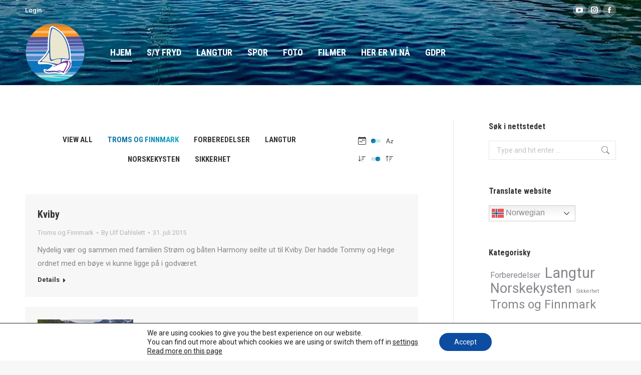

--- FILE ---
content_type: text/html; charset=UTF-8
request_url: https://www.syfryd.no/page/3/?term=3&orderby=date&order=asc
body_size: 25649
content:
<!DOCTYPE html>
<!--[if !(IE 6) | !(IE 7) | !(IE 8)  ]><!-->
<html lang="nb-NO" class="no-js">
<!--<![endif]-->
<head>
	<meta charset="UTF-8" />
				<meta name="viewport" content="width=device-width, initial-scale=1, maximum-scale=1, user-scalable=0"/>
			<meta name="theme-color" content="#0d76a6"/>	<link rel="profile" href="https://gmpg.org/xfn/11" />
	<link href="https://fonts.googleapis.com/css?family=Lato:100,100i,200,200i,300,300i,400,400i,500,500i,600,600i,700,700i,800,800i,900,900i%7COpen+Sans:100,100i,200,200i,300,300i,400,400i,500,500i,600,600i,700,700i,800,800i,900,900i%7CIndie+Flower:100,100i,200,200i,300,300i,400,400i,500,500i,600,600i,700,700i,800,800i,900,900i%7COswald:100,100i,200,200i,300,300i,400,400i,500,500i,600,600i,700,700i,800,800i,900,900i%7CPoppins:100,100i,200,200i,300,300i,400,400i,500,500i,600,600i,700,700i,800,800i,900,900i%7CRoboto+Condensed:100,100i,200,200i,300,300i,400,400i,500,500i,600,600i,700,700i,800,800i,900,900i%7CNunito:100,100i,200,200i,300,300i,400,400i,500,500i,600,600i,700,700i,800,800i,900,900i%7CPacifico:100,100i,200,200i,300,300i,400,400i,500,500i,600,600i,700,700i,800,800i,900,900i%7CCuprum:100,100i,200,200i,300,300i,400,400i,500,500i,600,600i,700,700i,800,800i,900,900i%7CRoboto+Slab:100,100i,200,200i,300,300i,400,400i,500,500i,600,600i,700,700i,800,800i,900,900i%7CRoboto:100,100i,200,200i,300,300i,400,400i,500,500i,600,600i,700,700i,800,800i,900,900i%7CHandlee:100,100i,200,200i,300,300i,400,400i,500,500i,600,600i,700,700i,800,800i,900,900i" rel="stylesheet"><meta name='robots' content='index, follow, max-image-preview:large, max-snippet:-1, max-video-preview:-1' />
	<style>img:is([sizes="auto" i], [sizes^="auto," i]) { contain-intrinsic-size: 3000px 1500px }</style>
	
	<!-- This site is optimized with the Yoast SEO plugin v26.8 - https://yoast.com/product/yoast-seo-wordpress/ -->
	<title>Hjem - syfryd.no</title>
	<meta name="description" content="Dette er bloggen til seilbåten Fryd. Her kan du følge oss på turer rundt om på kysten av Nord-Norge. I 2010/2011 var vi på langtur til Karibia." />
	<link rel="canonical" href="https://www.syfryd.no/" />
	<meta property="og:locale" content="nb_NO" />
	<meta property="og:type" content="website" />
	<meta property="og:title" content="Hjem - syfryd.no" />
	<meta property="og:description" content="Dette er bloggen til seilbåten Fryd. Her kan du følge oss på turer rundt om på kysten av Nord-Norge. I 2010/2011 var vi på langtur til Karibia." />
	<meta property="og:url" content="https://www.syfryd.no/" />
	<meta property="og:site_name" content="syfryd.no" />
	<meta property="article:modified_time" content="2024-01-02T09:02:08+00:00" />
	<meta property="og:image" content="https://www.syfryd.no/wp-content/uploads/2015/04/SY_FRyd_stempel-01.png" />
	<meta property="og:image:width" content="243" />
	<meta property="og:image:height" content="242" />
	<meta property="og:image:type" content="image/png" />
	<meta name="twitter:card" content="summary_large_image" />
	<script type="application/ld+json" class="yoast-schema-graph">{"@context":"https://schema.org","@graph":[{"@type":"WebPage","@id":"https://www.syfryd.no/","url":"https://www.syfryd.no/","name":"Hjem - syfryd.no","isPartOf":{"@id":"https://www.syfryd.no/#website"},"about":{"@id":"https://www.syfryd.no/#/schema/person/36810c925489b179aa6acfcac79c7aa5"},"datePublished":"2015-03-31T09:16:34+00:00","dateModified":"2024-01-02T09:02:08+00:00","description":"Dette er bloggen til seilbåten Fryd. Her kan du følge oss på turer rundt om på kysten av Nord-Norge. I 2010/2011 var vi på langtur til Karibia.","breadcrumb":{"@id":"https://www.syfryd.no/#breadcrumb"},"inLanguage":"nb-NO","potentialAction":[{"@type":"ReadAction","target":["https://www.syfryd.no/"]}]},{"@type":"BreadcrumbList","@id":"https://www.syfryd.no/#breadcrumb","itemListElement":[{"@type":"ListItem","position":1,"name":"Hjem"}]},{"@type":"WebSite","@id":"https://www.syfryd.no/#website","url":"https://www.syfryd.no/","name":"syfryd.no","description":"Følg seilbåten Fryd på tur","publisher":{"@id":"https://www.syfryd.no/#/schema/person/36810c925489b179aa6acfcac79c7aa5"},"potentialAction":[{"@type":"SearchAction","target":{"@type":"EntryPoint","urlTemplate":"https://www.syfryd.no/?s={search_term_string}"},"query-input":{"@type":"PropertyValueSpecification","valueRequired":true,"valueName":"search_term_string"}}],"inLanguage":"nb-NO"},{"@type":["Person","Organization"],"@id":"https://www.syfryd.no/#/schema/person/36810c925489b179aa6acfcac79c7aa5","name":"Ulf Dahlslett","image":{"@type":"ImageObject","inLanguage":"nb-NO","@id":"https://www.syfryd.no/#/schema/person/image/","url":"https://secure.gravatar.com/avatar/b0f6d593ca678c68c5ac53e0e5772d0e?s=96&d=mm&r=g","contentUrl":"https://secure.gravatar.com/avatar/b0f6d593ca678c68c5ac53e0e5772d0e?s=96&d=mm&r=g","caption":"Ulf Dahlslett"},"logo":{"@id":"https://www.syfryd.no/#/schema/person/image/"},"sameAs":["https://www.syfryd.no"]}]}</script>
	<meta name="google-site-verification" content="dB0xF2SJuzq9Is28Quug1zP7TWIwSF8ZP7Ju9UBiv4w" />
	<!-- / Yoast SEO plugin. -->


<link rel='dns-prefetch' href='//stats.wp.com' />
<link rel='dns-prefetch' href='//fonts.googleapis.com' />
<link rel='dns-prefetch' href='//v0.wordpress.com' />
<link rel='preconnect' href='//c0.wp.com' />
<link rel='preconnect' href='//i0.wp.com' />
<link rel="alternate" type="application/rss+xml" title="syfryd.no &raquo; strøm" href="https://www.syfryd.no/feed/" />
<link rel="alternate" type="application/rss+xml" title="syfryd.no &raquo; kommentarstrøm" href="https://www.syfryd.no/comments/feed/" />
<script>
window._wpemojiSettings = {"baseUrl":"https:\/\/s.w.org\/images\/core\/emoji\/15.0.3\/72x72\/","ext":".png","svgUrl":"https:\/\/s.w.org\/images\/core\/emoji\/15.0.3\/svg\/","svgExt":".svg","source":{"concatemoji":"https:\/\/www.syfryd.no\/wp-includes\/js\/wp-emoji-release.min.js?ver=bf4cc1be0109a47d40156309135b2070"}};
/*! This file is auto-generated */
!function(i,n){var o,s,e;function c(e){try{var t={supportTests:e,timestamp:(new Date).valueOf()};sessionStorage.setItem(o,JSON.stringify(t))}catch(e){}}function p(e,t,n){e.clearRect(0,0,e.canvas.width,e.canvas.height),e.fillText(t,0,0);var t=new Uint32Array(e.getImageData(0,0,e.canvas.width,e.canvas.height).data),r=(e.clearRect(0,0,e.canvas.width,e.canvas.height),e.fillText(n,0,0),new Uint32Array(e.getImageData(0,0,e.canvas.width,e.canvas.height).data));return t.every(function(e,t){return e===r[t]})}function u(e,t,n){switch(t){case"flag":return n(e,"\ud83c\udff3\ufe0f\u200d\u26a7\ufe0f","\ud83c\udff3\ufe0f\u200b\u26a7\ufe0f")?!1:!n(e,"\ud83c\uddfa\ud83c\uddf3","\ud83c\uddfa\u200b\ud83c\uddf3")&&!n(e,"\ud83c\udff4\udb40\udc67\udb40\udc62\udb40\udc65\udb40\udc6e\udb40\udc67\udb40\udc7f","\ud83c\udff4\u200b\udb40\udc67\u200b\udb40\udc62\u200b\udb40\udc65\u200b\udb40\udc6e\u200b\udb40\udc67\u200b\udb40\udc7f");case"emoji":return!n(e,"\ud83d\udc26\u200d\u2b1b","\ud83d\udc26\u200b\u2b1b")}return!1}function f(e,t,n){var r="undefined"!=typeof WorkerGlobalScope&&self instanceof WorkerGlobalScope?new OffscreenCanvas(300,150):i.createElement("canvas"),a=r.getContext("2d",{willReadFrequently:!0}),o=(a.textBaseline="top",a.font="600 32px Arial",{});return e.forEach(function(e){o[e]=t(a,e,n)}),o}function t(e){var t=i.createElement("script");t.src=e,t.defer=!0,i.head.appendChild(t)}"undefined"!=typeof Promise&&(o="wpEmojiSettingsSupports",s=["flag","emoji"],n.supports={everything:!0,everythingExceptFlag:!0},e=new Promise(function(e){i.addEventListener("DOMContentLoaded",e,{once:!0})}),new Promise(function(t){var n=function(){try{var e=JSON.parse(sessionStorage.getItem(o));if("object"==typeof e&&"number"==typeof e.timestamp&&(new Date).valueOf()<e.timestamp+604800&&"object"==typeof e.supportTests)return e.supportTests}catch(e){}return null}();if(!n){if("undefined"!=typeof Worker&&"undefined"!=typeof OffscreenCanvas&&"undefined"!=typeof URL&&URL.createObjectURL&&"undefined"!=typeof Blob)try{var e="postMessage("+f.toString()+"("+[JSON.stringify(s),u.toString(),p.toString()].join(",")+"));",r=new Blob([e],{type:"text/javascript"}),a=new Worker(URL.createObjectURL(r),{name:"wpTestEmojiSupports"});return void(a.onmessage=function(e){c(n=e.data),a.terminate(),t(n)})}catch(e){}c(n=f(s,u,p))}t(n)}).then(function(e){for(var t in e)n.supports[t]=e[t],n.supports.everything=n.supports.everything&&n.supports[t],"flag"!==t&&(n.supports.everythingExceptFlag=n.supports.everythingExceptFlag&&n.supports[t]);n.supports.everythingExceptFlag=n.supports.everythingExceptFlag&&!n.supports.flag,n.DOMReady=!1,n.readyCallback=function(){n.DOMReady=!0}}).then(function(){return e}).then(function(){var e;n.supports.everything||(n.readyCallback(),(e=n.source||{}).concatemoji?t(e.concatemoji):e.wpemoji&&e.twemoji&&(t(e.twemoji),t(e.wpemoji)))}))}((window,document),window._wpemojiSettings);
</script>
<link rel='stylesheet' id='layerslider-css' href='https://www.syfryd.no/wp-content/plugins/LayerSlider/assets/static/layerslider/css/layerslider.css?ver=8.1.2' media='all' />
<style id='wp-emoji-styles-inline-css'>

	img.wp-smiley, img.emoji {
		display: inline !important;
		border: none !important;
		box-shadow: none !important;
		height: 1em !important;
		width: 1em !important;
		margin: 0 0.07em !important;
		vertical-align: -0.1em !important;
		background: none !important;
		padding: 0 !important;
	}
</style>
<link rel='stylesheet' id='wp-block-library-css' href='https://c0.wp.com/c/6.7.4/wp-includes/css/dist/block-library/style.min.css' media='all' />
<style id='wp-block-library-theme-inline-css'>
.wp-block-audio :where(figcaption){color:#555;font-size:13px;text-align:center}.is-dark-theme .wp-block-audio :where(figcaption){color:#ffffffa6}.wp-block-audio{margin:0 0 1em}.wp-block-code{border:1px solid #ccc;border-radius:4px;font-family:Menlo,Consolas,monaco,monospace;padding:.8em 1em}.wp-block-embed :where(figcaption){color:#555;font-size:13px;text-align:center}.is-dark-theme .wp-block-embed :where(figcaption){color:#ffffffa6}.wp-block-embed{margin:0 0 1em}.blocks-gallery-caption{color:#555;font-size:13px;text-align:center}.is-dark-theme .blocks-gallery-caption{color:#ffffffa6}:root :where(.wp-block-image figcaption){color:#555;font-size:13px;text-align:center}.is-dark-theme :root :where(.wp-block-image figcaption){color:#ffffffa6}.wp-block-image{margin:0 0 1em}.wp-block-pullquote{border-bottom:4px solid;border-top:4px solid;color:currentColor;margin-bottom:1.75em}.wp-block-pullquote cite,.wp-block-pullquote footer,.wp-block-pullquote__citation{color:currentColor;font-size:.8125em;font-style:normal;text-transform:uppercase}.wp-block-quote{border-left:.25em solid;margin:0 0 1.75em;padding-left:1em}.wp-block-quote cite,.wp-block-quote footer{color:currentColor;font-size:.8125em;font-style:normal;position:relative}.wp-block-quote:where(.has-text-align-right){border-left:none;border-right:.25em solid;padding-left:0;padding-right:1em}.wp-block-quote:where(.has-text-align-center){border:none;padding-left:0}.wp-block-quote.is-large,.wp-block-quote.is-style-large,.wp-block-quote:where(.is-style-plain){border:none}.wp-block-search .wp-block-search__label{font-weight:700}.wp-block-search__button{border:1px solid #ccc;padding:.375em .625em}:where(.wp-block-group.has-background){padding:1.25em 2.375em}.wp-block-separator.has-css-opacity{opacity:.4}.wp-block-separator{border:none;border-bottom:2px solid;margin-left:auto;margin-right:auto}.wp-block-separator.has-alpha-channel-opacity{opacity:1}.wp-block-separator:not(.is-style-wide):not(.is-style-dots){width:100px}.wp-block-separator.has-background:not(.is-style-dots){border-bottom:none;height:1px}.wp-block-separator.has-background:not(.is-style-wide):not(.is-style-dots){height:2px}.wp-block-table{margin:0 0 1em}.wp-block-table td,.wp-block-table th{word-break:normal}.wp-block-table :where(figcaption){color:#555;font-size:13px;text-align:center}.is-dark-theme .wp-block-table :where(figcaption){color:#ffffffa6}.wp-block-video :where(figcaption){color:#555;font-size:13px;text-align:center}.is-dark-theme .wp-block-video :where(figcaption){color:#ffffffa6}.wp-block-video{margin:0 0 1em}:root :where(.wp-block-template-part.has-background){margin-bottom:0;margin-top:0;padding:1.25em 2.375em}
</style>
<link rel='stylesheet' id='mediaelement-css' href='https://c0.wp.com/c/6.7.4/wp-includes/js/mediaelement/mediaelementplayer-legacy.min.css' media='all' />
<link rel='stylesheet' id='wp-mediaelement-css' href='https://c0.wp.com/c/6.7.4/wp-includes/js/mediaelement/wp-mediaelement.min.css' media='all' />
<style id='jetpack-sharing-buttons-style-inline-css'>
.jetpack-sharing-buttons__services-list{display:flex;flex-direction:row;flex-wrap:wrap;gap:0;list-style-type:none;margin:5px;padding:0}.jetpack-sharing-buttons__services-list.has-small-icon-size{font-size:12px}.jetpack-sharing-buttons__services-list.has-normal-icon-size{font-size:16px}.jetpack-sharing-buttons__services-list.has-large-icon-size{font-size:24px}.jetpack-sharing-buttons__services-list.has-huge-icon-size{font-size:36px}@media print{.jetpack-sharing-buttons__services-list{display:none!important}}.editor-styles-wrapper .wp-block-jetpack-sharing-buttons{gap:0;padding-inline-start:0}ul.jetpack-sharing-buttons__services-list.has-background{padding:1.25em 2.375em}
</style>
<style id='classic-theme-styles-inline-css'>
/*! This file is auto-generated */
.wp-block-button__link{color:#fff;background-color:#32373c;border-radius:9999px;box-shadow:none;text-decoration:none;padding:calc(.667em + 2px) calc(1.333em + 2px);font-size:1.125em}.wp-block-file__button{background:#32373c;color:#fff;text-decoration:none}
</style>
<style id='global-styles-inline-css'>
:root{--wp--preset--aspect-ratio--square: 1;--wp--preset--aspect-ratio--4-3: 4/3;--wp--preset--aspect-ratio--3-4: 3/4;--wp--preset--aspect-ratio--3-2: 3/2;--wp--preset--aspect-ratio--2-3: 2/3;--wp--preset--aspect-ratio--16-9: 16/9;--wp--preset--aspect-ratio--9-16: 9/16;--wp--preset--color--black: #000000;--wp--preset--color--cyan-bluish-gray: #abb8c3;--wp--preset--color--white: #FFF;--wp--preset--color--pale-pink: #f78da7;--wp--preset--color--vivid-red: #cf2e2e;--wp--preset--color--luminous-vivid-orange: #ff6900;--wp--preset--color--luminous-vivid-amber: #fcb900;--wp--preset--color--light-green-cyan: #7bdcb5;--wp--preset--color--vivid-green-cyan: #00d084;--wp--preset--color--pale-cyan-blue: #8ed1fc;--wp--preset--color--vivid-cyan-blue: #0693e3;--wp--preset--color--vivid-purple: #9b51e0;--wp--preset--color--accent: #0d76a6;--wp--preset--color--dark-gray: #111;--wp--preset--color--light-gray: #767676;--wp--preset--gradient--vivid-cyan-blue-to-vivid-purple: linear-gradient(135deg,rgba(6,147,227,1) 0%,rgb(155,81,224) 100%);--wp--preset--gradient--light-green-cyan-to-vivid-green-cyan: linear-gradient(135deg,rgb(122,220,180) 0%,rgb(0,208,130) 100%);--wp--preset--gradient--luminous-vivid-amber-to-luminous-vivid-orange: linear-gradient(135deg,rgba(252,185,0,1) 0%,rgba(255,105,0,1) 100%);--wp--preset--gradient--luminous-vivid-orange-to-vivid-red: linear-gradient(135deg,rgba(255,105,0,1) 0%,rgb(207,46,46) 100%);--wp--preset--gradient--very-light-gray-to-cyan-bluish-gray: linear-gradient(135deg,rgb(238,238,238) 0%,rgb(169,184,195) 100%);--wp--preset--gradient--cool-to-warm-spectrum: linear-gradient(135deg,rgb(74,234,220) 0%,rgb(151,120,209) 20%,rgb(207,42,186) 40%,rgb(238,44,130) 60%,rgb(251,105,98) 80%,rgb(254,248,76) 100%);--wp--preset--gradient--blush-light-purple: linear-gradient(135deg,rgb(255,206,236) 0%,rgb(152,150,240) 100%);--wp--preset--gradient--blush-bordeaux: linear-gradient(135deg,rgb(254,205,165) 0%,rgb(254,45,45) 50%,rgb(107,0,62) 100%);--wp--preset--gradient--luminous-dusk: linear-gradient(135deg,rgb(255,203,112) 0%,rgb(199,81,192) 50%,rgb(65,88,208) 100%);--wp--preset--gradient--pale-ocean: linear-gradient(135deg,rgb(255,245,203) 0%,rgb(182,227,212) 50%,rgb(51,167,181) 100%);--wp--preset--gradient--electric-grass: linear-gradient(135deg,rgb(202,248,128) 0%,rgb(113,206,126) 100%);--wp--preset--gradient--midnight: linear-gradient(135deg,rgb(2,3,129) 0%,rgb(40,116,252) 100%);--wp--preset--font-size--small: 13px;--wp--preset--font-size--medium: 20px;--wp--preset--font-size--large: 36px;--wp--preset--font-size--x-large: 42px;--wp--preset--spacing--20: 0.44rem;--wp--preset--spacing--30: 0.67rem;--wp--preset--spacing--40: 1rem;--wp--preset--spacing--50: 1.5rem;--wp--preset--spacing--60: 2.25rem;--wp--preset--spacing--70: 3.38rem;--wp--preset--spacing--80: 5.06rem;--wp--preset--shadow--natural: 6px 6px 9px rgba(0, 0, 0, 0.2);--wp--preset--shadow--deep: 12px 12px 50px rgba(0, 0, 0, 0.4);--wp--preset--shadow--sharp: 6px 6px 0px rgba(0, 0, 0, 0.2);--wp--preset--shadow--outlined: 6px 6px 0px -3px rgba(255, 255, 255, 1), 6px 6px rgba(0, 0, 0, 1);--wp--preset--shadow--crisp: 6px 6px 0px rgba(0, 0, 0, 1);}:where(.is-layout-flex){gap: 0.5em;}:where(.is-layout-grid){gap: 0.5em;}body .is-layout-flex{display: flex;}.is-layout-flex{flex-wrap: wrap;align-items: center;}.is-layout-flex > :is(*, div){margin: 0;}body .is-layout-grid{display: grid;}.is-layout-grid > :is(*, div){margin: 0;}:where(.wp-block-columns.is-layout-flex){gap: 2em;}:where(.wp-block-columns.is-layout-grid){gap: 2em;}:where(.wp-block-post-template.is-layout-flex){gap: 1.25em;}:where(.wp-block-post-template.is-layout-grid){gap: 1.25em;}.has-black-color{color: var(--wp--preset--color--black) !important;}.has-cyan-bluish-gray-color{color: var(--wp--preset--color--cyan-bluish-gray) !important;}.has-white-color{color: var(--wp--preset--color--white) !important;}.has-pale-pink-color{color: var(--wp--preset--color--pale-pink) !important;}.has-vivid-red-color{color: var(--wp--preset--color--vivid-red) !important;}.has-luminous-vivid-orange-color{color: var(--wp--preset--color--luminous-vivid-orange) !important;}.has-luminous-vivid-amber-color{color: var(--wp--preset--color--luminous-vivid-amber) !important;}.has-light-green-cyan-color{color: var(--wp--preset--color--light-green-cyan) !important;}.has-vivid-green-cyan-color{color: var(--wp--preset--color--vivid-green-cyan) !important;}.has-pale-cyan-blue-color{color: var(--wp--preset--color--pale-cyan-blue) !important;}.has-vivid-cyan-blue-color{color: var(--wp--preset--color--vivid-cyan-blue) !important;}.has-vivid-purple-color{color: var(--wp--preset--color--vivid-purple) !important;}.has-black-background-color{background-color: var(--wp--preset--color--black) !important;}.has-cyan-bluish-gray-background-color{background-color: var(--wp--preset--color--cyan-bluish-gray) !important;}.has-white-background-color{background-color: var(--wp--preset--color--white) !important;}.has-pale-pink-background-color{background-color: var(--wp--preset--color--pale-pink) !important;}.has-vivid-red-background-color{background-color: var(--wp--preset--color--vivid-red) !important;}.has-luminous-vivid-orange-background-color{background-color: var(--wp--preset--color--luminous-vivid-orange) !important;}.has-luminous-vivid-amber-background-color{background-color: var(--wp--preset--color--luminous-vivid-amber) !important;}.has-light-green-cyan-background-color{background-color: var(--wp--preset--color--light-green-cyan) !important;}.has-vivid-green-cyan-background-color{background-color: var(--wp--preset--color--vivid-green-cyan) !important;}.has-pale-cyan-blue-background-color{background-color: var(--wp--preset--color--pale-cyan-blue) !important;}.has-vivid-cyan-blue-background-color{background-color: var(--wp--preset--color--vivid-cyan-blue) !important;}.has-vivid-purple-background-color{background-color: var(--wp--preset--color--vivid-purple) !important;}.has-black-border-color{border-color: var(--wp--preset--color--black) !important;}.has-cyan-bluish-gray-border-color{border-color: var(--wp--preset--color--cyan-bluish-gray) !important;}.has-white-border-color{border-color: var(--wp--preset--color--white) !important;}.has-pale-pink-border-color{border-color: var(--wp--preset--color--pale-pink) !important;}.has-vivid-red-border-color{border-color: var(--wp--preset--color--vivid-red) !important;}.has-luminous-vivid-orange-border-color{border-color: var(--wp--preset--color--luminous-vivid-orange) !important;}.has-luminous-vivid-amber-border-color{border-color: var(--wp--preset--color--luminous-vivid-amber) !important;}.has-light-green-cyan-border-color{border-color: var(--wp--preset--color--light-green-cyan) !important;}.has-vivid-green-cyan-border-color{border-color: var(--wp--preset--color--vivid-green-cyan) !important;}.has-pale-cyan-blue-border-color{border-color: var(--wp--preset--color--pale-cyan-blue) !important;}.has-vivid-cyan-blue-border-color{border-color: var(--wp--preset--color--vivid-cyan-blue) !important;}.has-vivid-purple-border-color{border-color: var(--wp--preset--color--vivid-purple) !important;}.has-vivid-cyan-blue-to-vivid-purple-gradient-background{background: var(--wp--preset--gradient--vivid-cyan-blue-to-vivid-purple) !important;}.has-light-green-cyan-to-vivid-green-cyan-gradient-background{background: var(--wp--preset--gradient--light-green-cyan-to-vivid-green-cyan) !important;}.has-luminous-vivid-amber-to-luminous-vivid-orange-gradient-background{background: var(--wp--preset--gradient--luminous-vivid-amber-to-luminous-vivid-orange) !important;}.has-luminous-vivid-orange-to-vivid-red-gradient-background{background: var(--wp--preset--gradient--luminous-vivid-orange-to-vivid-red) !important;}.has-very-light-gray-to-cyan-bluish-gray-gradient-background{background: var(--wp--preset--gradient--very-light-gray-to-cyan-bluish-gray) !important;}.has-cool-to-warm-spectrum-gradient-background{background: var(--wp--preset--gradient--cool-to-warm-spectrum) !important;}.has-blush-light-purple-gradient-background{background: var(--wp--preset--gradient--blush-light-purple) !important;}.has-blush-bordeaux-gradient-background{background: var(--wp--preset--gradient--blush-bordeaux) !important;}.has-luminous-dusk-gradient-background{background: var(--wp--preset--gradient--luminous-dusk) !important;}.has-pale-ocean-gradient-background{background: var(--wp--preset--gradient--pale-ocean) !important;}.has-electric-grass-gradient-background{background: var(--wp--preset--gradient--electric-grass) !important;}.has-midnight-gradient-background{background: var(--wp--preset--gradient--midnight) !important;}.has-small-font-size{font-size: var(--wp--preset--font-size--small) !important;}.has-medium-font-size{font-size: var(--wp--preset--font-size--medium) !important;}.has-large-font-size{font-size: var(--wp--preset--font-size--large) !important;}.has-x-large-font-size{font-size: var(--wp--preset--font-size--x-large) !important;}
:where(.wp-block-post-template.is-layout-flex){gap: 1.25em;}:where(.wp-block-post-template.is-layout-grid){gap: 1.25em;}
:where(.wp-block-columns.is-layout-flex){gap: 2em;}:where(.wp-block-columns.is-layout-grid){gap: 2em;}
:root :where(.wp-block-pullquote){font-size: 1.5em;line-height: 1.6;}
</style>
<link rel='stylesheet' id='contact-form-7-css' href='https://www.syfryd.no/wp-content/plugins/contact-form-7/includes/css/styles.css?ver=6.1.4' media='all' />
<link rel='stylesheet' id='the7-font-css' href='https://www.syfryd.no/wp-content/themes/dt-the7/fonts/icomoon-the7-font/icomoon-the7-font.min.css?ver=14.2.0' media='all' />
<link rel='stylesheet' id='the7-awesome-fonts-css' href='https://www.syfryd.no/wp-content/themes/dt-the7/fonts/FontAwesome/css/all.min.css?ver=14.2.0' media='all' />
<link rel='stylesheet' id='the7-awesome-fonts-back-css' href='https://www.syfryd.no/wp-content/themes/dt-the7/fonts/FontAwesome/back-compat.min.css?ver=14.2.0' media='all' />
<link rel='stylesheet' id='the7-Defaults-css' href='https://www.syfryd.no/wp-content/uploads/smile_fonts/Defaults/Defaults.css?ver=bf4cc1be0109a47d40156309135b2070' media='all' />
<link rel='stylesheet' id='dt-web-fonts-css' href='https://fonts.googleapis.com/css?family=Roboto:400,400italic,500,600,700%7CRoboto+Condensed:400,600,700' media='all' />
<link rel='stylesheet' id='dt-main-css' href='https://www.syfryd.no/wp-content/themes/dt-the7/css/main.min.css?ver=14.2.0' media='all' />
<style id='dt-main-inline-css'>
body #load {
  display: block;
  height: 100%;
  overflow: hidden;
  position: fixed;
  width: 100%;
  z-index: 9901;
  opacity: 1;
  visibility: visible;
  transition: all .35s ease-out;
}
.load-wrap {
  width: 100%;
  height: 100%;
  background-position: center center;
  background-repeat: no-repeat;
  text-align: center;
  display: -ms-flexbox;
  display: -ms-flex;
  display: flex;
  -ms-align-items: center;
  -ms-flex-align: center;
  align-items: center;
  -ms-flex-flow: column wrap;
  flex-flow: column wrap;
  -ms-flex-pack: center;
  -ms-justify-content: center;
  justify-content: center;
}
.load-wrap > svg {
  position: absolute;
  top: 50%;
  left: 50%;
  transform: translate(-50%,-50%);
}
#load {
  background: var(--the7-elementor-beautiful-loading-bg,transparent linear-gradient(135deg, #0d76a6 30%, #13a8c6 100%));
  --the7-beautiful-spinner-color2: var(--the7-beautiful-spinner-color,#ffffff);
}

</style>
<link rel='stylesheet' id='the7-custom-scrollbar-css' href='https://www.syfryd.no/wp-content/themes/dt-the7/lib/custom-scrollbar/custom-scrollbar.min.css?ver=14.2.0' media='all' />
<link rel='stylesheet' id='the7-wpbakery-css' href='https://www.syfryd.no/wp-content/themes/dt-the7/css/wpbakery.min.css?ver=14.2.0' media='all' />
<link rel='stylesheet' id='the7-core-css' href='https://www.syfryd.no/wp-content/plugins/dt-the7-core/assets/css/post-type.min.css?ver=2.7.12' media='all' />
<link rel='stylesheet' id='the7-css-vars-css' href='https://www.syfryd.no/wp-content/uploads/the7-css/css-vars.css?ver=9f5ec7dc2d2b' media='all' />
<link rel='stylesheet' id='dt-custom-css' href='https://www.syfryd.no/wp-content/uploads/the7-css/custom.css?ver=9f5ec7dc2d2b' media='all' />
<link rel='stylesheet' id='dt-media-css' href='https://www.syfryd.no/wp-content/uploads/the7-css/media.css?ver=9f5ec7dc2d2b' media='all' />
<link rel='stylesheet' id='the7-mega-menu-css' href='https://www.syfryd.no/wp-content/uploads/the7-css/mega-menu.css?ver=9f5ec7dc2d2b' media='all' />
<link rel='stylesheet' id='the7-elements-albums-portfolio-css' href='https://www.syfryd.no/wp-content/uploads/the7-css/the7-elements-albums-portfolio.css?ver=9f5ec7dc2d2b' media='all' />
<link rel='stylesheet' id='the7-elements-css' href='https://www.syfryd.no/wp-content/uploads/the7-css/post-type-dynamic.css?ver=9f5ec7dc2d2b' media='all' />
<link rel='stylesheet' id='photonic-slider-css' href='https://www.syfryd.no/wp-content/plugins/photonic/include/ext/splide/splide.min.css?ver=20251231-231102' media='all' />
<link rel='stylesheet' id='photonic-lightbox-css' href='https://www.syfryd.no/wp-content/plugins/photonic/include/ext/swipebox/swipebox.min.css?ver=20251231-231102' media='all' />
<link rel='stylesheet' id='photonic-css' href='https://www.syfryd.no/wp-content/plugins/photonic/include/css/front-end/core/photonic.min.css?ver=20251231-231102' media='all' />
<style id='photonic-inline-css'>
/* Retrieved from saved CSS */
.photonic-panel { background:  rgb(17,17,17)  !important;

	border-top: none;
	border-right: none;
	border-bottom: none;
	border-left: none;
 }
.photonic-flickr-stream .photonic-pad-photosets { margin: 10px; }
.photonic-flickr-stream .photonic-pad-galleries { margin: 10px; }
.photonic-flickr-stream .photonic-pad-photos { padding: 5px 10px; }
.photonic-google-stream .photonic-pad-photos { padding: 5px 10px; }
.photonic-zenfolio-stream .photonic-pad-photos { padding: 5px 10px; }
.photonic-zenfolio-stream .photonic-pad-photosets { margin: 5px 10px; }
.photonic-smug-stream .photonic-pad-albums { margin: 10px; }
.photonic-smug-stream .photonic-pad-photos { padding: 5px 10px; }
.photonic-random-layout .photonic-thumb { padding: 2px}
.photonic-masonry-layout .photonic-thumb { padding: 2px}
.photonic-mosaic-layout .photonic-thumb { padding: 2px}

</style>
<link rel='stylesheet' id='style-css' href='https://www.syfryd.no/wp-content/themes/dt-the7/style.css?ver=14.2.0' media='all' />
<link rel='stylesheet' id='moove_gdpr_frontend-css' href='https://www.syfryd.no/wp-content/plugins/gdpr-cookie-compliance/dist/styles/gdpr-main-nf.css?ver=5.0.9' media='all' />
<style id='moove_gdpr_frontend-inline-css'>
				#moove_gdpr_cookie_modal .moove-gdpr-modal-content .moove-gdpr-tab-main h3.tab-title, 
				#moove_gdpr_cookie_modal .moove-gdpr-modal-content .moove-gdpr-tab-main span.tab-title,
				#moove_gdpr_cookie_modal .moove-gdpr-modal-content .moove-gdpr-modal-left-content #moove-gdpr-menu li a, 
				#moove_gdpr_cookie_modal .moove-gdpr-modal-content .moove-gdpr-modal-left-content #moove-gdpr-menu li button,
				#moove_gdpr_cookie_modal .moove-gdpr-modal-content .moove-gdpr-modal-left-content .moove-gdpr-branding-cnt a,
				#moove_gdpr_cookie_modal .moove-gdpr-modal-content .moove-gdpr-modal-footer-content .moove-gdpr-button-holder a.mgbutton, 
				#moove_gdpr_cookie_modal .moove-gdpr-modal-content .moove-gdpr-modal-footer-content .moove-gdpr-button-holder button.mgbutton,
				#moove_gdpr_cookie_modal .cookie-switch .cookie-slider:after, 
				#moove_gdpr_cookie_modal .cookie-switch .slider:after, 
				#moove_gdpr_cookie_modal .switch .cookie-slider:after, 
				#moove_gdpr_cookie_modal .switch .slider:after,
				#moove_gdpr_cookie_info_bar .moove-gdpr-info-bar-container .moove-gdpr-info-bar-content p, 
				#moove_gdpr_cookie_info_bar .moove-gdpr-info-bar-container .moove-gdpr-info-bar-content p a,
				#moove_gdpr_cookie_info_bar .moove-gdpr-info-bar-container .moove-gdpr-info-bar-content a.mgbutton, 
				#moove_gdpr_cookie_info_bar .moove-gdpr-info-bar-container .moove-gdpr-info-bar-content button.mgbutton,
				#moove_gdpr_cookie_modal .moove-gdpr-modal-content .moove-gdpr-tab-main .moove-gdpr-tab-main-content h1, 
				#moove_gdpr_cookie_modal .moove-gdpr-modal-content .moove-gdpr-tab-main .moove-gdpr-tab-main-content h2, 
				#moove_gdpr_cookie_modal .moove-gdpr-modal-content .moove-gdpr-tab-main .moove-gdpr-tab-main-content h3, 
				#moove_gdpr_cookie_modal .moove-gdpr-modal-content .moove-gdpr-tab-main .moove-gdpr-tab-main-content h4, 
				#moove_gdpr_cookie_modal .moove-gdpr-modal-content .moove-gdpr-tab-main .moove-gdpr-tab-main-content h5, 
				#moove_gdpr_cookie_modal .moove-gdpr-modal-content .moove-gdpr-tab-main .moove-gdpr-tab-main-content h6,
				#moove_gdpr_cookie_modal .moove-gdpr-modal-content.moove_gdpr_modal_theme_v2 .moove-gdpr-modal-title .tab-title,
				#moove_gdpr_cookie_modal .moove-gdpr-modal-content.moove_gdpr_modal_theme_v2 .moove-gdpr-tab-main h3.tab-title, 
				#moove_gdpr_cookie_modal .moove-gdpr-modal-content.moove_gdpr_modal_theme_v2 .moove-gdpr-tab-main span.tab-title,
				#moove_gdpr_cookie_modal .moove-gdpr-modal-content.moove_gdpr_modal_theme_v2 .moove-gdpr-branding-cnt a {
					font-weight: inherit				}
			#moove_gdpr_cookie_modal,#moove_gdpr_cookie_info_bar,.gdpr_cookie_settings_shortcode_content{font-family:inherit}#moove_gdpr_save_popup_settings_button{background-color:#373737;color:#fff}#moove_gdpr_save_popup_settings_button:hover{background-color:#000}#moove_gdpr_cookie_info_bar .moove-gdpr-info-bar-container .moove-gdpr-info-bar-content a.mgbutton,#moove_gdpr_cookie_info_bar .moove-gdpr-info-bar-container .moove-gdpr-info-bar-content button.mgbutton{background-color:#0c4da2}#moove_gdpr_cookie_modal .moove-gdpr-modal-content .moove-gdpr-modal-footer-content .moove-gdpr-button-holder a.mgbutton,#moove_gdpr_cookie_modal .moove-gdpr-modal-content .moove-gdpr-modal-footer-content .moove-gdpr-button-holder button.mgbutton,.gdpr_cookie_settings_shortcode_content .gdpr-shr-button.button-green{background-color:#0c4da2;border-color:#0c4da2}#moove_gdpr_cookie_modal .moove-gdpr-modal-content .moove-gdpr-modal-footer-content .moove-gdpr-button-holder a.mgbutton:hover,#moove_gdpr_cookie_modal .moove-gdpr-modal-content .moove-gdpr-modal-footer-content .moove-gdpr-button-holder button.mgbutton:hover,.gdpr_cookie_settings_shortcode_content .gdpr-shr-button.button-green:hover{background-color:#fff;color:#0c4da2}#moove_gdpr_cookie_modal .moove-gdpr-modal-content .moove-gdpr-modal-close i,#moove_gdpr_cookie_modal .moove-gdpr-modal-content .moove-gdpr-modal-close span.gdpr-icon{background-color:#0c4da2;border:1px solid #0c4da2}#moove_gdpr_cookie_info_bar span.moove-gdpr-infobar-allow-all.focus-g,#moove_gdpr_cookie_info_bar span.moove-gdpr-infobar-allow-all:focus,#moove_gdpr_cookie_info_bar button.moove-gdpr-infobar-allow-all.focus-g,#moove_gdpr_cookie_info_bar button.moove-gdpr-infobar-allow-all:focus,#moove_gdpr_cookie_info_bar span.moove-gdpr-infobar-reject-btn.focus-g,#moove_gdpr_cookie_info_bar span.moove-gdpr-infobar-reject-btn:focus,#moove_gdpr_cookie_info_bar button.moove-gdpr-infobar-reject-btn.focus-g,#moove_gdpr_cookie_info_bar button.moove-gdpr-infobar-reject-btn:focus,#moove_gdpr_cookie_info_bar span.change-settings-button.focus-g,#moove_gdpr_cookie_info_bar span.change-settings-button:focus,#moove_gdpr_cookie_info_bar button.change-settings-button.focus-g,#moove_gdpr_cookie_info_bar button.change-settings-button:focus{-webkit-box-shadow:0 0 1px 3px #0c4da2;-moz-box-shadow:0 0 1px 3px #0c4da2;box-shadow:0 0 1px 3px #0c4da2}#moove_gdpr_cookie_modal .moove-gdpr-modal-content .moove-gdpr-modal-close i:hover,#moove_gdpr_cookie_modal .moove-gdpr-modal-content .moove-gdpr-modal-close span.gdpr-icon:hover,#moove_gdpr_cookie_info_bar span[data-href]>u.change-settings-button{color:#0c4da2}#moove_gdpr_cookie_modal .moove-gdpr-modal-content .moove-gdpr-modal-left-content #moove-gdpr-menu li.menu-item-selected a span.gdpr-icon,#moove_gdpr_cookie_modal .moove-gdpr-modal-content .moove-gdpr-modal-left-content #moove-gdpr-menu li.menu-item-selected button span.gdpr-icon{color:inherit}#moove_gdpr_cookie_modal .moove-gdpr-modal-content .moove-gdpr-modal-left-content #moove-gdpr-menu li a span.gdpr-icon,#moove_gdpr_cookie_modal .moove-gdpr-modal-content .moove-gdpr-modal-left-content #moove-gdpr-menu li button span.gdpr-icon{color:inherit}#moove_gdpr_cookie_modal .gdpr-acc-link{line-height:0;font-size:0;color:transparent;position:absolute}#moove_gdpr_cookie_modal .moove-gdpr-modal-content .moove-gdpr-modal-close:hover i,#moove_gdpr_cookie_modal .moove-gdpr-modal-content .moove-gdpr-modal-left-content #moove-gdpr-menu li a,#moove_gdpr_cookie_modal .moove-gdpr-modal-content .moove-gdpr-modal-left-content #moove-gdpr-menu li button,#moove_gdpr_cookie_modal .moove-gdpr-modal-content .moove-gdpr-modal-left-content #moove-gdpr-menu li button i,#moove_gdpr_cookie_modal .moove-gdpr-modal-content .moove-gdpr-modal-left-content #moove-gdpr-menu li a i,#moove_gdpr_cookie_modal .moove-gdpr-modal-content .moove-gdpr-tab-main .moove-gdpr-tab-main-content a:hover,#moove_gdpr_cookie_info_bar.moove-gdpr-dark-scheme .moove-gdpr-info-bar-container .moove-gdpr-info-bar-content a.mgbutton:hover,#moove_gdpr_cookie_info_bar.moove-gdpr-dark-scheme .moove-gdpr-info-bar-container .moove-gdpr-info-bar-content button.mgbutton:hover,#moove_gdpr_cookie_info_bar.moove-gdpr-dark-scheme .moove-gdpr-info-bar-container .moove-gdpr-info-bar-content a:hover,#moove_gdpr_cookie_info_bar.moove-gdpr-dark-scheme .moove-gdpr-info-bar-container .moove-gdpr-info-bar-content button:hover,#moove_gdpr_cookie_info_bar.moove-gdpr-dark-scheme .moove-gdpr-info-bar-container .moove-gdpr-info-bar-content span.change-settings-button:hover,#moove_gdpr_cookie_info_bar.moove-gdpr-dark-scheme .moove-gdpr-info-bar-container .moove-gdpr-info-bar-content button.change-settings-button:hover,#moove_gdpr_cookie_info_bar.moove-gdpr-dark-scheme .moove-gdpr-info-bar-container .moove-gdpr-info-bar-content u.change-settings-button:hover,#moove_gdpr_cookie_info_bar span[data-href]>u.change-settings-button,#moove_gdpr_cookie_info_bar.moove-gdpr-dark-scheme .moove-gdpr-info-bar-container .moove-gdpr-info-bar-content a.mgbutton.focus-g,#moove_gdpr_cookie_info_bar.moove-gdpr-dark-scheme .moove-gdpr-info-bar-container .moove-gdpr-info-bar-content button.mgbutton.focus-g,#moove_gdpr_cookie_info_bar.moove-gdpr-dark-scheme .moove-gdpr-info-bar-container .moove-gdpr-info-bar-content a.focus-g,#moove_gdpr_cookie_info_bar.moove-gdpr-dark-scheme .moove-gdpr-info-bar-container .moove-gdpr-info-bar-content button.focus-g,#moove_gdpr_cookie_info_bar.moove-gdpr-dark-scheme .moove-gdpr-info-bar-container .moove-gdpr-info-bar-content a.mgbutton:focus,#moove_gdpr_cookie_info_bar.moove-gdpr-dark-scheme .moove-gdpr-info-bar-container .moove-gdpr-info-bar-content button.mgbutton:focus,#moove_gdpr_cookie_info_bar.moove-gdpr-dark-scheme .moove-gdpr-info-bar-container .moove-gdpr-info-bar-content a:focus,#moove_gdpr_cookie_info_bar.moove-gdpr-dark-scheme .moove-gdpr-info-bar-container .moove-gdpr-info-bar-content button:focus,#moove_gdpr_cookie_info_bar.moove-gdpr-dark-scheme .moove-gdpr-info-bar-container .moove-gdpr-info-bar-content span.change-settings-button.focus-g,span.change-settings-button:focus,button.change-settings-button.focus-g,button.change-settings-button:focus,#moove_gdpr_cookie_info_bar.moove-gdpr-dark-scheme .moove-gdpr-info-bar-container .moove-gdpr-info-bar-content u.change-settings-button.focus-g,#moove_gdpr_cookie_info_bar.moove-gdpr-dark-scheme .moove-gdpr-info-bar-container .moove-gdpr-info-bar-content u.change-settings-button:focus{color:#0c4da2}#moove_gdpr_cookie_modal .moove-gdpr-branding.focus-g span,#moove_gdpr_cookie_modal .moove-gdpr-modal-content .moove-gdpr-tab-main a.focus-g,#moove_gdpr_cookie_modal .moove-gdpr-modal-content .moove-gdpr-tab-main .gdpr-cd-details-toggle.focus-g{color:#0c4da2}#moove_gdpr_cookie_modal.gdpr_lightbox-hide{display:none}
</style>
<script src="https://c0.wp.com/c/6.7.4/wp-includes/js/jquery/jquery.min.js" id="jquery-core-js"></script>
<script src="https://c0.wp.com/c/6.7.4/wp-includes/js/jquery/jquery-migrate.min.js" id="jquery-migrate-js"></script>
<script id="layerslider-utils-js-extra">
var LS_Meta = {"v":"8.1.2","fixGSAP":"1"};
</script>
<script src="https://www.syfryd.no/wp-content/plugins/LayerSlider/assets/static/layerslider/js/layerslider.utils.js?ver=8.1.2" id="layerslider-utils-js"></script>
<script src="https://www.syfryd.no/wp-content/plugins/LayerSlider/assets/static/layerslider/js/layerslider.kreaturamedia.jquery.js?ver=8.1.2" id="layerslider-js"></script>
<script src="https://www.syfryd.no/wp-content/plugins/LayerSlider/assets/static/layerslider/js/layerslider.transitions.js?ver=8.1.2" id="layerslider-transitions-js"></script>
<script id="dt-above-fold-js-extra">
var dtLocal = {"themeUrl":"https:\/\/www.syfryd.no\/wp-content\/themes\/dt-the7","passText":"To view this protected post, enter the password below:","moreButtonText":{"loading":"Loading...","loadMore":"Load more"},"postID":"331","ajaxurl":"https:\/\/www.syfryd.no\/wp-admin\/admin-ajax.php","REST":{"baseUrl":"https:\/\/www.syfryd.no\/wp-json\/the7\/v1","endpoints":{"sendMail":"\/send-mail"}},"contactMessages":{"required":"One or more fields have an error. Please check and try again.","terms":"Please accept the privacy policy.","fillTheCaptchaError":"Please, fill the captcha."},"captchaSiteKey":"","ajaxNonce":"6f969ed6e5","pageData":{"type":"page","template":"blog","layout":"list"},"themeSettings":{"smoothScroll":"on_parallax","lazyLoading":false,"desktopHeader":{"height":90},"ToggleCaptionEnabled":"disabled","ToggleCaption":"Navigation","floatingHeader":{"showAfter":140,"showMenu":true,"height":50,"logo":{"showLogo":true,"html":"<img class=\" preload-me\" src=\"https:\/\/www.syfryd.no\/wp-content\/uploads\/2024\/10\/Fryd-logo76.png\" srcset=\"https:\/\/www.syfryd.no\/wp-content\/uploads\/2024\/10\/Fryd-logo76.png 76w, https:\/\/www.syfryd.no\/wp-content\/uploads\/2024\/10\/Fryd-logo120.png 120w\" width=\"76\" height=\"76\"   sizes=\"76px\" alt=\"syfryd.no\" \/>","url":"https:\/\/www.syfryd.no\/"}},"topLine":{"floatingTopLine":{"logo":{"showLogo":false,"html":""}}},"mobileHeader":{"firstSwitchPoint":1050,"secondSwitchPoint":778,"firstSwitchPointHeight":60,"secondSwitchPointHeight":30,"mobileToggleCaptionEnabled":"disabled","mobileToggleCaption":"Menu"},"stickyMobileHeaderFirstSwitch":{"logo":{"html":"<img class=\" preload-me\" src=\"https:\/\/www.syfryd.no\/wp-content\/uploads\/2024\/10\/Fryd-logo64.png\" srcset=\"https:\/\/www.syfryd.no\/wp-content\/uploads\/2024\/10\/Fryd-logo64.png 64w, https:\/\/www.syfryd.no\/wp-content\/uploads\/2024\/10\/Fryd-logo120.png 120w\" width=\"64\" height=\"64\"   sizes=\"64px\" alt=\"syfryd.no\" \/>"}},"stickyMobileHeaderSecondSwitch":{"logo":{"html":"<img class=\" preload-me\" src=\"https:\/\/www.syfryd.no\/wp-content\/uploads\/2024\/10\/Fryd-logo64.png\" srcset=\"https:\/\/www.syfryd.no\/wp-content\/uploads\/2024\/10\/Fryd-logo64.png 64w, https:\/\/www.syfryd.no\/wp-content\/uploads\/2024\/10\/Fryd-logo120.png 120w\" width=\"64\" height=\"64\"   sizes=\"64px\" alt=\"syfryd.no\" \/>"}},"sidebar":{"switchPoint":990},"boxedWidth":"1340px"},"VCMobileScreenWidth":"768"};
var dtShare = {"shareButtonText":{"facebook":"Share on Facebook","twitter":"Share on X","pinterest":"Pin it","linkedin":"Share on Linkedin","whatsapp":"Share on Whatsapp"},"overlayOpacity":"85"};
</script>
<script src="https://www.syfryd.no/wp-content/themes/dt-the7/js/above-the-fold.min.js?ver=14.2.0" id="dt-above-fold-js"></script>
<script></script><meta name="generator" content="Powered by LayerSlider 8.1.2 - Build Heros, Sliders, and Popups. Create Animations and Beautiful, Rich Web Content as Easy as Never Before on WordPress." />
<!-- LayerSlider updates and docs at: https://layerslider.com -->
<link rel="https://api.w.org/" href="https://www.syfryd.no/wp-json/" /><link rel="alternate" title="JSON" type="application/json" href="https://www.syfryd.no/wp-json/wp/v2/pages/331" /><link rel="EditURI" type="application/rsd+xml" title="RSD" href="https://www.syfryd.no/xmlrpc.php?rsd" />
<link rel="alternate" title="oEmbed (JSON)" type="application/json+oembed" href="https://www.syfryd.no/wp-json/oembed/1.0/embed?url=https%3A%2F%2Fwww.syfryd.no%2F" />
<link rel="alternate" title="oEmbed (XML)" type="text/xml+oembed" href="https://www.syfryd.no/wp-json/oembed/1.0/embed?url=https%3A%2F%2Fwww.syfryd.no%2F&#038;format=xml" />
<!-- HFCM by 99 Robots - Snippet # 1:  -->
<head><script async src="https://pagead2.googlesyndication.com/pagead/js/adsbygoogle.js?client=ca-pub-6933668831953254"
     crossorigin="anonymous"></script><head>

<!-- /end HFCM by 99 Robots -->
<script async src="https://pagead2.googlesyndication.com/pagead/js/adsbygoogle.js?client=ca-pub-6933668831953254"
     crossorigin="anonymous"></script><meta name="generator" content="performance-lab 4.0.0; plugins: ">
<script async src="https://pagead2.googlesyndication.com/pagead/js/adsbygoogle.js?client=ca-pub-6933668831953254"
     crossorigin="anonymous"></script>
	<style>img#wpstats{display:none}</style>
		<meta name="generator" content="Powered by WPBakery Page Builder - drag and drop page builder for WordPress."/>
<meta name="generator" content="Powered by Slider Revolution 6.7.37 - responsive, Mobile-Friendly Slider Plugin for WordPress with comfortable drag and drop interface." />
<script type="text/javascript" id="the7-loader-script">
document.addEventListener("DOMContentLoaded", function(event) {
	var load = document.getElementById("load");
	if(!load.classList.contains('loader-removed')){
		var removeLoading = setTimeout(function() {
			load.className += " loader-removed";
		}, 300);
	}
});
</script>
		<link rel="icon" href="https://www.syfryd.no/wp-content/uploads/2024/10/Fryd-logo64.png" type="image/png" sizes="16x16"/><link rel="icon" href="https://www.syfryd.no/wp-content/uploads/2024/10/Fryd-logo76.png" type="image/png" sizes="32x32"/><link rel="apple-touch-icon" href="https://www.syfryd.no/wp-content/uploads/2024/10/Fryd-logo64.png"><link rel="apple-touch-icon" sizes="76x76" href="https://www.syfryd.no/wp-content/uploads/2024/10/Fryd-logo76.png"><link rel="apple-touch-icon" sizes="120x120" href="https://www.syfryd.no/wp-content/uploads/2024/10/Fryd-logo120.png"><link rel="apple-touch-icon" sizes="152x152" href="https://www.syfryd.no/wp-content/uploads/2024/10/Fryd-logo150.png"><script data-jetpack-boost="ignore">function setREVStartSize(e){
			//window.requestAnimationFrame(function() {
				window.RSIW = window.RSIW===undefined ? window.innerWidth : window.RSIW;
				window.RSIH = window.RSIH===undefined ? window.innerHeight : window.RSIH;
				try {
					var pw = document.getElementById(e.c).parentNode.offsetWidth,
						newh;
					pw = pw===0 || isNaN(pw) || (e.l=="fullwidth" || e.layout=="fullwidth") ? window.RSIW : pw;
					e.tabw = e.tabw===undefined ? 0 : parseInt(e.tabw);
					e.thumbw = e.thumbw===undefined ? 0 : parseInt(e.thumbw);
					e.tabh = e.tabh===undefined ? 0 : parseInt(e.tabh);
					e.thumbh = e.thumbh===undefined ? 0 : parseInt(e.thumbh);
					e.tabhide = e.tabhide===undefined ? 0 : parseInt(e.tabhide);
					e.thumbhide = e.thumbhide===undefined ? 0 : parseInt(e.thumbhide);
					e.mh = e.mh===undefined || e.mh=="" || e.mh==="auto" ? 0 : parseInt(e.mh,0);
					if(e.layout==="fullscreen" || e.l==="fullscreen")
						newh = Math.max(e.mh,window.RSIH);
					else{
						e.gw = Array.isArray(e.gw) ? e.gw : [e.gw];
						for (var i in e.rl) if (e.gw[i]===undefined || e.gw[i]===0) e.gw[i] = e.gw[i-1];
						e.gh = e.el===undefined || e.el==="" || (Array.isArray(e.el) && e.el.length==0)? e.gh : e.el;
						e.gh = Array.isArray(e.gh) ? e.gh : [e.gh];
						for (var i in e.rl) if (e.gh[i]===undefined || e.gh[i]===0) e.gh[i] = e.gh[i-1];
											
						var nl = new Array(e.rl.length),
							ix = 0,
							sl;
						e.tabw = e.tabhide>=pw ? 0 : e.tabw;
						e.thumbw = e.thumbhide>=pw ? 0 : e.thumbw;
						e.tabh = e.tabhide>=pw ? 0 : e.tabh;
						e.thumbh = e.thumbhide>=pw ? 0 : e.thumbh;
						for (var i in e.rl) nl[i] = e.rl[i]<window.RSIW ? 0 : e.rl[i];
						sl = nl[0];
						for (var i in nl) if (sl>nl[i] && nl[i]>0) { sl = nl[i]; ix=i;}
						var m = pw>(e.gw[ix]+e.tabw+e.thumbw) ? 1 : (pw-(e.tabw+e.thumbw)) / (e.gw[ix]);
						newh =  (e.gh[ix] * m) + (e.tabh + e.thumbh);
					}
					var el = document.getElementById(e.c);
					if (el!==null && el) el.style.height = newh+"px";
					el = document.getElementById(e.c+"_wrapper");
					if (el!==null && el) {
						el.style.height = newh+"px";
						el.style.display = "block";
					}
				} catch(e){
					console.log("Failure at Presize of Slider:" + e)
				}
			//});
		  };</script>
		<style id="wp-custom-css">
			

		</style>
		<noscript><style> .wpb_animate_when_almost_visible { opacity: 1; }</style></noscript><script>
  (function(i,s,o,g,r,a,m){i['GoogleAnalyticsObject']=r;i[r]=i[r]||function(){
  (i[r].q=i[r].q||[]).push(arguments)},i[r].l=1*new Date();a=s.createElement(o),
  m=s.getElementsByTagName(o)[0];a.async=1;a.src=g;m.parentNode.insertBefore(a,m)
  })(window,document,'script','https://www.google-analytics.com/analytics.js','ga');

  ga('create', 'UA-10734872-1', 'auto');
  ga('send', 'pageview');

</script>
<!-- Global site tag (gtag.js) - Google Analytics -->
<script async src="https://www.googletagmanager.com/gtag/js?id=UA-10734872-2"></script>
<script>
  window.dataLayer = window.dataLayer || [];
  function gtag(){dataLayer.push(arguments);}
  gtag('js', new Date());

  gtag('config', 'UA-10734872-2');
</script>
</head>
<body data-rsssl=1 id="the7-body" class="home paged page-template page-template-template-blog-list page-template-template-blog-list-php page page-id-331 page-parent wp-embed-responsive paged-3 page-paged-3 the7-core-ver-2.7.12 blog layout-list slideshow-on dt-responsive-on right-mobile-menu-close-icon ouside-menu-close-icon mobile-hamburger-close-bg-enable mobile-hamburger-close-bg-hover-enable  fade-medium-mobile-menu-close-icon fade-medium-menu-close-icon accent-gradient srcset-enabled btn-flat custom-btn-color custom-btn-hover-color phantom-slide phantom-disable-decoration phantom-custom-logo-on sticky-mobile-header top-header first-switch-logo-left first-switch-menu-right second-switch-logo-left second-switch-menu-right right-mobile-menu layzr-loading-on popup-message-style the7-ver-14.2.0 dt-fa-compatibility wpb-js-composer js-comp-ver-8.0.1 vc_responsive">
<!-- The7 14.2.0 -->
<div id="load" class="ring-loader">
	<div class="load-wrap">
<style type="text/css">
    .the7-spinner {
        width: 72px;
        height: 72px;
        position: relative;
    }
    .the7-spinner > div {
        border-radius: 50%;
        width: 9px;
        left: 0;
        box-sizing: border-box;
        display: block;
        position: absolute;
        border: 9px solid #fff;
        width: 72px;
        height: 72px;
    }
    .the7-spinner-ring-bg{
        opacity: 0.25;
    }
    div.the7-spinner-ring {
        animation: spinner-animation 0.8s cubic-bezier(1, 1, 1, 1) infinite;
        border-color:var(--the7-beautiful-spinner-color2) transparent transparent transparent;
    }

    @keyframes spinner-animation{
        from{
            transform: rotate(0deg);
        }
        to {
            transform: rotate(360deg);
        }
    }
</style>

<div class="the7-spinner">
    <div class="the7-spinner-ring-bg"></div>
    <div class="the7-spinner-ring"></div>
</div></div>
</div>
<div id="page" >
	<a class="skip-link screen-reader-text" href="#content">Skip to content</a>

<div class="masthead inline-header left light-preset-color widgets full-height full-width shadow-mobile-header-decoration small-mobile-menu-icon show-sub-menu-on-hover show-device-logo show-mobile-logo"  style="background-color: rgba(0,0,0,0);">

	<div class="top-bar full-width-line top-bar-line-hide">
	<div class="top-bar-bg"  style="background-color: rgba(255,255,255,0);"></div>
	<div class="left-widgets mini-widgets"><div class="mini-login show-on-desktop near-logo-first-switch in-menu-second-switch"><a href="https://www.syfryd.no/wp-login.php" class="submit">Login</a></div></div><div class="right-widgets mini-widgets"><div class="soc-ico show-on-desktop in-top-bar-right hide-on-second-switch accent-bg disabled-border border-off hover-custom-bg hover-disabled-border  hover-border-off"><a title="YouTube page opens in new window" href="https://www.youtube.com/@SYFryd" target="_blank" class="you-tube"><span class="soc-font-icon"></span><span class="screen-reader-text">YouTube page opens in new window</span></a><a title="Instagram page opens in new window" href="https://www.instagram.com/fryd_alta/" target="_blank" class="instagram"><span class="soc-font-icon"></span><span class="screen-reader-text">Instagram page opens in new window</span></a><a title="Facebook page opens in new window" href="https://www.facebook.com/syfryd/" target="_blank" class="facebook"><span class="soc-font-icon"></span><span class="screen-reader-text">Facebook page opens in new window</span></a></div></div></div>

	<header class="header-bar" role="banner">

		<div class="branding">
	<div id="site-title" class="assistive-text">syfryd.no</div>
	<div id="site-description" class="assistive-text">Følg seilbåten Fryd på tur</div>
	<a class="" href="https://www.syfryd.no/"><img class=" preload-me" src="https://www.syfryd.no/wp-content/uploads/2024/10/Fryd-logo120.png" srcset="https://www.syfryd.no/wp-content/uploads/2024/10/Fryd-logo120.png 120w, https://www.syfryd.no/wp-content/uploads/2024/10/Fryd-logo150.png 150w" width="120" height="120"   sizes="120px" alt="syfryd.no" /><img class="mobile-logo preload-me" src="https://www.syfryd.no/wp-content/uploads/2024/10/Fryd-logo76.png" srcset="https://www.syfryd.no/wp-content/uploads/2024/10/Fryd-logo76.png 76w, https://www.syfryd.no/wp-content/uploads/2024/10/Fryd-logo120.png 120w" width="76" height="76"   sizes="76px" alt="syfryd.no" /></a></div>

		<ul id="primary-menu" class="main-nav underline-decoration l-to-r-line gradient-hover outside-item-remove-margin"><li class="menu-item menu-item-type-post_type menu-item-object-page menu-item-home current-menu-item page_item page-item-331 current_page_item menu-item-20784 act first depth-0"><a href='https://www.syfryd.no/' data-level='1'><span class="menu-item-text"><span class="menu-text">Hjem</span></span></a></li> <li class="menu-item menu-item-type-post_type menu-item-object-page menu-item-20785 depth-0"><a href='https://www.syfryd.no/sy-fryd/' data-level='1'><span class="menu-item-text"><span class="menu-text">S/Y FRYD</span></span></a></li> <li class="menu-item menu-item-type-post_type menu-item-object-page menu-item-has-children menu-item-20786 has-children depth-0"><a href='https://www.syfryd.no/hjem/langtur-med-seilbat/' class='not-clickable-item' data-level='1' aria-haspopup='true' aria-expanded='false'><span class="menu-item-text"><span class="menu-text">Langtur</span></span></a><ul class="sub-nav gradient-hover level-arrows-on" role="group"><li class="menu-item menu-item-type-post_type menu-item-object-page menu-item-21334 first depth-1"><a href='https://www.syfryd.no/langtur-2010-2011/' data-level='2'><span class="menu-item-text"><span class="menu-text">Langtur 2010 – 2011</span></span></a></li> <li class="menu-item menu-item-type-post_type menu-item-object-page menu-item-20801 depth-1"><a href='https://www.syfryd.no/arc-krav-2010/' data-level='2'><span class="menu-item-text"><span class="menu-text">ARC krav 2010</span></span></a></li> <li class="menu-item menu-item-type-post_type menu-item-object-page menu-item-20802 depth-1"><a href='https://www.syfryd.no/fikseliste/' data-level='2'><span class="menu-item-text"><span class="menu-text">Fikseliste</span></span></a></li> <li class="menu-item menu-item-type-post_type menu-item-object-page menu-item-20798 depth-1"><a href='https://www.syfryd.no/boker-og-kart-frydbiblioteket/' data-level='2'><span class="menu-item-text"><span class="menu-text">Bøker og kart (Frydbiblioteket)</span></span></a></li> <li class="menu-item menu-item-type-post_type menu-item-object-page menu-item-20796 depth-1"><a href='https://www.syfryd.no/fryd-i-media/' data-level='2'><span class="menu-item-text"><span class="menu-text">Fryd i media</span></span></a></li> <li class="menu-item menu-item-type-post_type menu-item-object-page menu-item-20806 depth-1"><a href='https://www.syfryd.no/bendik/' data-level='2'><span class="menu-item-text"><span class="menu-text">Bendik</span></span></a></li> <li class="menu-item menu-item-type-post_type menu-item-object-page menu-item-20797 depth-1"><a href='https://www.syfryd.no/hjelpere/' data-level='2'><span class="menu-item-text"><span class="menu-text">Hjelpere</span></span></a></li> </ul></li> <li class="menu-item menu-item-type-post_type menu-item-object-page menu-item-has-children menu-item-20787 has-children depth-0"><a href='https://www.syfryd.no/spor/' class='not-clickable-item' data-level='1' aria-haspopup='true' aria-expanded='false'><span class="menu-item-text"><span class="menu-text">Spor</span></span></a><ul class="sub-nav gradient-hover level-arrows-on" role="group"><li class="menu-item menu-item-type-post_type menu-item-object-page menu-item-20808 first depth-1"><a href='https://www.syfryd.no/spor/' data-level='2'><span class="menu-item-text"><span class="menu-text">Spor</span></span></a></li> <li class="menu-item menu-item-type-post_type menu-item-object-page menu-item-21186 depth-1"><a href='https://www.syfryd.no/ais/' data-level='2'><span class="menu-item-text"><span class="menu-text">AIS</span></span></a></li> <li class="menu-item menu-item-type-post_type menu-item-object-page menu-item-20803 depth-1"><a href='https://www.syfryd.no/spor/vaerside/' data-level='2'><span class="menu-item-text"><span class="menu-text">Værvarsel fra Windy.com</span></span></a></li> </ul></li> <li class="menu-item menu-item-type-post_type menu-item-object-page menu-item-20788 depth-0"><a href='https://www.syfryd.no/foto/' data-level='1'><span class="menu-item-text"><span class="menu-text">Foto</span></span></a></li> <li class="menu-item menu-item-type-post_type menu-item-object-page menu-item-has-children menu-item-20790 has-children depth-0"><a href='https://www.syfryd.no/filmer/' class='not-clickable-item' data-level='1' aria-haspopup='true' aria-expanded='false'><span class="menu-item-text"><span class="menu-text">Filmer</span></span></a><ul class="sub-nav gradient-hover level-arrows-on" role="group"><li class="menu-item menu-item-type-post_type menu-item-object-page menu-item-20795 first depth-1"><a href='https://www.syfryd.no/nye-filmer/' data-level='2'><span class="menu-item-text"><span class="menu-text">Nye filmer</span></span></a></li> <li class="menu-item menu-item-type-post_type menu-item-object-page menu-item-20789 depth-1"><a href='https://www.syfryd.no/gamle-filmer/' data-level='2'><span class="menu-item-text"><span class="menu-text">Gamle filmer</span></span></a></li> <li class="menu-item menu-item-type-post_type menu-item-object-page menu-item-20793 depth-1"><a href='https://www.syfryd.no/langturvideoer/' data-level='2'><span class="menu-item-text"><span class="menu-text">Langturvideoer</span></span></a></li> </ul></li> <li class="menu-item menu-item-type-post_type menu-item-object-page menu-item-21306 depth-0"><a href='https://www.syfryd.no/her-er-vi-na/' data-level='1'><span class="menu-item-text"><span class="menu-text">Her er vi nå</span></span></a></li> <li class="menu-item menu-item-type-post_type menu-item-object-page menu-item-privacy-policy menu-item-20791 last depth-0"><a href='https://www.syfryd.no/personvernerklaering/' data-level='1'><span class="menu-item-text"><span class="menu-text">GDPR</span></span></a></li> </ul>
		<div class="mini-widgets"><div class="mini-search show-on-desktop near-logo-first-switch near-logo-second-switch popup-search custom-icon"><form class="searchform mini-widget-searchform" role="search" method="get" action="https://www.syfryd.no/">

	<div class="screen-reader-text">Search:</div>

	
		<a href="" class="submit mini-icon-off"></a>
		<div class="popup-search-wrap">
			<input type="text" aria-label="Search" class="field searchform-s" name="s" value="" placeholder="Type and hit enter …" title="Search form"/>
			<a href="" class="search-icon"  aria-label="Search"><i class="the7-mw-icon-search-bold" aria-hidden="true"></i></a>
		</div>

			<input type="submit" class="assistive-text searchsubmit" value="Go!"/>
</form>
</div></div>
	</header>

</div>
<div role="navigation" aria-label="Main Menu" class="dt-mobile-header mobile-menu-show-divider">
	<div class="dt-close-mobile-menu-icon" aria-label="Close" role="button" tabindex="0"><div class="close-line-wrap"><span class="close-line"></span><span class="close-line"></span><span class="close-line"></span></div></div>	<ul id="mobile-menu" class="mobile-main-nav">
		<li class="menu-item menu-item-type-post_type menu-item-object-page menu-item-home current-menu-item page_item page-item-331 current_page_item menu-item-20784 act first depth-0"><a href='https://www.syfryd.no/' data-level='1'><span class="menu-item-text"><span class="menu-text">Hjem</span></span></a></li> <li class="menu-item menu-item-type-post_type menu-item-object-page menu-item-20785 depth-0"><a href='https://www.syfryd.no/sy-fryd/' data-level='1'><span class="menu-item-text"><span class="menu-text">S/Y FRYD</span></span></a></li> <li class="menu-item menu-item-type-post_type menu-item-object-page menu-item-has-children menu-item-20786 has-children depth-0"><a href='https://www.syfryd.no/hjem/langtur-med-seilbat/' class='not-clickable-item' data-level='1' aria-haspopup='true' aria-expanded='false'><span class="menu-item-text"><span class="menu-text">Langtur</span></span></a><ul class="sub-nav gradient-hover level-arrows-on" role="group"><li class="menu-item menu-item-type-post_type menu-item-object-page menu-item-21334 first depth-1"><a href='https://www.syfryd.no/langtur-2010-2011/' data-level='2'><span class="menu-item-text"><span class="menu-text">Langtur 2010 – 2011</span></span></a></li> <li class="menu-item menu-item-type-post_type menu-item-object-page menu-item-20801 depth-1"><a href='https://www.syfryd.no/arc-krav-2010/' data-level='2'><span class="menu-item-text"><span class="menu-text">ARC krav 2010</span></span></a></li> <li class="menu-item menu-item-type-post_type menu-item-object-page menu-item-20802 depth-1"><a href='https://www.syfryd.no/fikseliste/' data-level='2'><span class="menu-item-text"><span class="menu-text">Fikseliste</span></span></a></li> <li class="menu-item menu-item-type-post_type menu-item-object-page menu-item-20798 depth-1"><a href='https://www.syfryd.no/boker-og-kart-frydbiblioteket/' data-level='2'><span class="menu-item-text"><span class="menu-text">Bøker og kart (Frydbiblioteket)</span></span></a></li> <li class="menu-item menu-item-type-post_type menu-item-object-page menu-item-20796 depth-1"><a href='https://www.syfryd.no/fryd-i-media/' data-level='2'><span class="menu-item-text"><span class="menu-text">Fryd i media</span></span></a></li> <li class="menu-item menu-item-type-post_type menu-item-object-page menu-item-20806 depth-1"><a href='https://www.syfryd.no/bendik/' data-level='2'><span class="menu-item-text"><span class="menu-text">Bendik</span></span></a></li> <li class="menu-item menu-item-type-post_type menu-item-object-page menu-item-20797 depth-1"><a href='https://www.syfryd.no/hjelpere/' data-level='2'><span class="menu-item-text"><span class="menu-text">Hjelpere</span></span></a></li> </ul></li> <li class="menu-item menu-item-type-post_type menu-item-object-page menu-item-has-children menu-item-20787 has-children depth-0"><a href='https://www.syfryd.no/spor/' class='not-clickable-item' data-level='1' aria-haspopup='true' aria-expanded='false'><span class="menu-item-text"><span class="menu-text">Spor</span></span></a><ul class="sub-nav gradient-hover level-arrows-on" role="group"><li class="menu-item menu-item-type-post_type menu-item-object-page menu-item-20808 first depth-1"><a href='https://www.syfryd.no/spor/' data-level='2'><span class="menu-item-text"><span class="menu-text">Spor</span></span></a></li> <li class="menu-item menu-item-type-post_type menu-item-object-page menu-item-21186 depth-1"><a href='https://www.syfryd.no/ais/' data-level='2'><span class="menu-item-text"><span class="menu-text">AIS</span></span></a></li> <li class="menu-item menu-item-type-post_type menu-item-object-page menu-item-20803 depth-1"><a href='https://www.syfryd.no/spor/vaerside/' data-level='2'><span class="menu-item-text"><span class="menu-text">Værvarsel fra Windy.com</span></span></a></li> </ul></li> <li class="menu-item menu-item-type-post_type menu-item-object-page menu-item-20788 depth-0"><a href='https://www.syfryd.no/foto/' data-level='1'><span class="menu-item-text"><span class="menu-text">Foto</span></span></a></li> <li class="menu-item menu-item-type-post_type menu-item-object-page menu-item-has-children menu-item-20790 has-children depth-0"><a href='https://www.syfryd.no/filmer/' class='not-clickable-item' data-level='1' aria-haspopup='true' aria-expanded='false'><span class="menu-item-text"><span class="menu-text">Filmer</span></span></a><ul class="sub-nav gradient-hover level-arrows-on" role="group"><li class="menu-item menu-item-type-post_type menu-item-object-page menu-item-20795 first depth-1"><a href='https://www.syfryd.no/nye-filmer/' data-level='2'><span class="menu-item-text"><span class="menu-text">Nye filmer</span></span></a></li> <li class="menu-item menu-item-type-post_type menu-item-object-page menu-item-20789 depth-1"><a href='https://www.syfryd.no/gamle-filmer/' data-level='2'><span class="menu-item-text"><span class="menu-text">Gamle filmer</span></span></a></li> <li class="menu-item menu-item-type-post_type menu-item-object-page menu-item-20793 depth-1"><a href='https://www.syfryd.no/langturvideoer/' data-level='2'><span class="menu-item-text"><span class="menu-text">Langturvideoer</span></span></a></li> </ul></li> <li class="menu-item menu-item-type-post_type menu-item-object-page menu-item-21306 depth-0"><a href='https://www.syfryd.no/her-er-vi-na/' data-level='1'><span class="menu-item-text"><span class="menu-text">Her er vi nå</span></span></a></li> <li class="menu-item menu-item-type-post_type menu-item-object-page menu-item-privacy-policy menu-item-20791 last depth-0"><a href='https://www.syfryd.no/personvernerklaering/' data-level='1'><span class="menu-item-text"><span class="menu-text">GDPR</span></span></a></li> 	</ul>
	<div class='mobile-mini-widgets-in-menu'></div>
</div>



<div id="main" class="sidebar-right sidebar-divider-vertical">

	
	<div class="main-gradient"></div>
	<div class="wf-wrap">
	<div class="wf-container-main">

	

	<!-- Content -->
	<div id="content" class="content" role="main">

		<div class="page-info"><p></p>
<span class="cp-load-after-post"></span></div><div class="filter without-isotope"><div class="filter-categories" data-default-order="asc" data-default-orderby="date"><a href="https://www.syfryd.no/?orderby=date&#038;order=asc" class="show-all" data-filter="*" aria-label="Apply filter: View all">View all</a><a href="https://www.syfryd.no/?term=3&#038;orderby=date&#038;order=asc" class="act finnmarksseiling" data-filter=".category-3" aria-label="Apply filter: Troms og Finnmark">Troms og Finnmark</a><a href="https://www.syfryd.no/?term=7&#038;orderby=date&#038;order=asc" class="forberedelser" data-filter=".category-7" aria-label="Apply filter: Forberedelser">Forberedelser</a><a href="https://www.syfryd.no/?term=2&#038;orderby=date&#038;order=asc" class="langtur" data-filter=".category-2" aria-label="Apply filter: Langtur">Langtur</a><a href="https://www.syfryd.no/?term=13&#038;orderby=date&#038;order=asc" class="norskekysten" data-filter=".category-13" aria-label="Apply filter: Norskekysten">Norskekysten</a><a href="https://www.syfryd.no/?term=5&#038;orderby=date&#038;order=asc" class="sikkerhet" data-filter=".category-5" aria-label="Apply filter: Sikkerhet">Sikkerhet</a></div><div class="filter-extras"><div class="filter-by"><a href="https://www.syfryd.no/page/3/?term=3&#038;orderby=date&#038;order=asc" class="sort-by-date act" data-by="date"><svg version="1.1" xmlns="http://www.w3.org/2000/svg" xmlns:xlink="http://www.w3.org/1999/xlink" x="0px" y="0px" viewBox="0 0 16 16" style="enable-background:new 0 0 16 16;" xml:space="preserve"><path d="M11,6.5C11,6.2,11.2,6,11.5,6h1C12.8,6,13,6.2,13,6.5v1C13,7.8,12.8,8,12.5,8h-1C11.2,8,11,7.8,11,7.5V6.5z M8,6.5C8,6.2,8.2,6,8.5,6h1C9.8,6,10,6.2,10,6.5v1C10,7.8,9.8,8,9.5,8h-1C8.2,8,8,7.8,8,7.5V6.5z M3,9.5C3,9.2,3.2,9,3.5,9h1C4.8,9,5,9.2,5,9.5v1C5,10.8,4.8,11,4.5,11h-1C3.2,11,3,10.8,3,10.5V9.5z M6,9.5C6,9.2,6.2,9,6.5,9h1C7.8,9,8,9.2,8,9.5v1C8,10.8,7.8,11,7.5,11h-1C6.2,11,6,10.8,6,10.5V9.5z"/><path d="M3.5,0C3.8,0,4,0.2,4,0.5V1h8V0.5C12,0.2,12.2,0,12.5,0S13,0.2,13,0.5V1h1c1.1,0,2,0.9,2,2v11c0,1.1-0.9,2-2,2H2c-1.1,0-2-0.9-2-2V3c0-1.1,0.9-2,2-2h1V0.5C3,0.2,3.2,0,3.5,0z M1,4v10c0,0.6,0.4,1,1,1h12c0.6,0,1-0.4,1-1V4H1z"/></svg><span class="filter-popup">Sort by date</span></a><span class="filter-switch"></span><a href="https://www.syfryd.no/page/3/?term=3&#038;orderby=name&#038;order=asc" class="sort-by-name" data-by="name"><svg version="1.1" xmlns="http://www.w3.org/2000/svg" xmlns:xlink="http://www.w3.org/1999/xlink" x="0px" y="0px" viewBox="0 0 16 16" style="enable-background:new 0 0 16 16;" xml:space="preserve"><path d="M2.2,13.1l0.9-2.8h3.5l0.9,2.8h1.3L5.5,3.8H4.3L1,13.1H2.2z M4.9,5.2l1.4,4.2H3.5L4.9,5.2C4.9,5.2,4.9,5.2,4.9,5.2z"/><g><path d="M10,12.4l2.8-3.6c0.3-0.3,0.5-0.6,0.8-1v0h-3.3V6.9h4.7l0,0.7l-2.7,3.6c-0.3,0.3-0.5,0.6-0.8,1v0H15v0.9h-5V12.4z"/></g></svg><span class="filter-popup">Sort by name</span></a></div><div class="filter-sorting"><a href="https://www.syfryd.no/page/3/?term=3&#038;orderby=date&#038;order=desc" class="sort-by-desc" data-sort="desc"><svg version="1.1" xmlns="http://www.w3.org/2000/svg" xmlns:xlink="http://www.w3.org/1999/xlink" x="0px" y="0px"viewBox="0 0 16 16" style="enable-background:new 0 0 16 16;" xml:space="preserve"><path d="M3.5,2.5C3.5,2.2,3.3,2,3,2S2.5,2.2,2.5,2.5v8.8l-1.1-1.1c-0.2-0.2-0.5-0.2-0.7,0s-0.2,0.5,0,0.7l0,0l2,2l0,0c0.2,0.2,0.5,0.2,0.7,0l2-2c0.2-0.2,0.2-0.5,0-0.7c-0.2-0.2-0.5-0.2-0.7,0l-1.1,1.1V2.5z M7,3.5C7,3.2,7.2,3,7.5,3h7C14.8,3,15,3.2,15,3.5S14.8,4,14.5,4h-7C7.2,4,7,3.8,7,3.5z M7.5,6C7.2,6,7,6.2,7,6.5S7.2,7,7.5,7h5C12.8,7,13,6.8,13,6.5S12.8,6,12.5,6H7.5z M7.5,9C7.2,9,7,9.2,7,9.5S7.2,10,7.5,10h3c0.3,0,0.5-0.2,0.5-0.5S10.8,9,10.5,9H7.5z M7.5,12C7.2,12,7,12.2,7,12.5S7.2,13,7.5,13h1C8.8,13,9,12.8,9,12.5S8.8,12,8.5,12H7.5z"/></svg><span class="filter-popup">Descending</span></a><span class="filter-switch"></span><a href="https://www.syfryd.no/page/3/?term=3&#038;orderby=date&#038;order=asc" class="sort-by-asc act" data-sort="asc"><svg version="1.1" xmlns="http://www.w3.org/2000/svg" xmlns:xlink="http://www.w3.org/1999/xlink" x="0px" y="0px" viewBox="0 0 16 16" style="enable-background:new 0 0 16 16;" xml:space="preserve"><path d="M3.5,12.5C3.5,12.8,3.3,13,3,13s-0.5-0.2-0.5-0.5V3.7L1.4,4.9C1.2,5,0.8,5,0.6,4.9s-0.2-0.5,0-0.7l2-2l0,0C2.8,2,3.2,2,3.4,2.1l2,2c0.2,0.2,0.2,0.5,0,0.7S4.8,5,4.6,4.9L3.5,3.7V12.5z M7,3.5C7,3.2,7.2,3,7.5,3h7C14.8,3,15,3.2,15,3.5S14.8,4,14.5,4h-7C7.2,4,7,3.8,7,3.5z M7.5,6C7.2,6,7,6.2,7,6.5S7.2,7,7.5,7h5C12.8,7,13,6.8,13,6.5S12.8,6,12.5,6H7.5z M7.5,9C7.2,9,7,9.2,7,9.5S7.2,10,7.5,10h3c0.3,0,0.5-0.2,0.5-0.5S10.8,9,10.5,9H7.5z M7.5,12C7.2,12,7,12.2,7,12.5S7.2,13,7.5,13h1C8.8,13,9,12.8,9,12.5S8.8,12,8.5,12H7.5z"/></svg><span class="filter-popup">Ascending</span></a></div></div></div><div class="articles-list horizontal-fancy-style loading-effect-fade-in" data-cur-page="3" aria-live="assertive">

	<article class="post project-odd no-img post-16164 type-post status-publish format-standard hentry category-finnmarksseiling category-3 bg-on description-off">

		

<div class="blog-content wf-td" style="width: 70%;">

	<h3 class="entry-title"><a href="https://www.syfryd.no/2015/07/kviby/" title="Kviby" rel="bookmark">Kviby</a></h3>

	<div class="entry-meta"><span class="category-link"><a href="https://www.syfryd.no/category/finnmarksseiling/" >Troms og Finnmark</a></span><a class="author vcard" href="https://www.syfryd.no/author/ulfdahlsgmail-com/" title="View all posts by Ulf Dahlslett" rel="author">By <span class="fn">Ulf Dahlslett</span></a><a href="https://www.syfryd.no/2015/07/31/" title="21:53" class="data-link" rel="bookmark"><time class="entry-date updated" datetime="2015-07-31T21:53:10+02:00">31. juli 2015</time></a></div><p>Nydelig vær og sammen med familien Strøm og båten Harmony  seilte ut til Kviby. Der hadde Tommy og Hege ordnet med en bøye vi kunne ligge på i godværet.</p>

<a href="https://www.syfryd.no/2015/07/kviby/" class="details more-link" aria-label="Read more about Kviby">Details</a>

</div>

	</article>



	<article class="post project-odd post-16193 type-post status-publish format-standard has-post-thumbnail hentry category-norskekysten category-finnmarksseiling category-13 category-3 bg-on description-off">

		

	<div class="blog-media wf-td" style="width: 30%;">

		<div class="fancy-date"><a title="21:54" href="https://www.syfryd.no/2015/08/08/"><span class="entry-month">aug</span><span class="entry-date updated">8</span><span class="entry-year">2015</span></a></div><a href="https://www.syfryd.no/2015/08/rognsund/" class="rollover alignleft layzr-bg" ><img class="preload-me lazy-load aspect" src="data:image/svg+xml,%3Csvg%20xmlns%3D&#39;http%3A%2F%2Fwww.w3.org%2F2000%2Fsvg&#39;%20viewBox%3D&#39;0%200%20800%20400&#39;%2F%3E" data-src="https://www.syfryd.no/wp-content/uploads/2015/08/20984465440_50bee2457a_c-800x400.jpg" data-srcset="https://www.syfryd.no/wp-content/uploads/2015/08/20984465440_50bee2457a_c-800x400.jpg 800w" loading="eager" style="--ratio: 800 / 400" sizes="(max-width: 800px) 100vw, 800px" alt="" title="20984465440_50bee2457a_c" width="800" height="400"  /></a>
	</div>


<div class="blog-content wf-td" style="width: 70%;">

	<h3 class="entry-title"><a href="https://www.syfryd.no/2015/08/rognsund/" title="Rognsund" rel="bookmark">Rognsund</a></h3>

	<div class="entry-meta"><span class="category-link"><a href="https://www.syfryd.no/category/norskekysten/" >Norskekysten</a>, <a href="https://www.syfryd.no/category/finnmarksseiling/" >Troms og Finnmark</a></span><a class="author vcard" href="https://www.syfryd.no/author/ulfdahlsgmail-com/" title="View all posts by Ulf Dahlslett" rel="author">By <span class="fn">Ulf Dahlslett</span></a><a href="https://www.syfryd.no/2015/08/08/" title="21:54" class="data-link" rel="bookmark"><time class="entry-date updated" datetime="2015-08-08T21:54:35+02:00">8. august 2015</time></a></div><p>Endelig et lite værvindu for en seiltur i nærområdene. Målet var å surre litt rundt ytterst i Altaffjorden, mellom Stjernøya og Seiland. Det ble fine dager.</p>

<a href="https://www.syfryd.no/2015/08/rognsund/" class="details more-link" aria-label="Read more about Rognsund">Details</a>

</div>

	</article>



	<article class="post project-odd no-img post-16334 type-post status-publish format-standard hentry category-norskekysten category-finnmarksseiling category-13 category-3 bg-on description-off">

		

<div class="blog-content wf-td" style="width: 70%;">

	<h3 class="entry-title"><a href="https://www.syfryd.no/2016/05/talviktur/" title="Talviktur" rel="bookmark">Talviktur</a></h3>

	<div class="entry-meta"><span class="category-link"><a href="https://www.syfryd.no/category/norskekysten/" >Norskekysten</a>, <a href="https://www.syfryd.no/category/finnmarksseiling/" >Troms og Finnmark</a></span><a class="author vcard" href="https://www.syfryd.no/author/ulfdahlsgmail-com/" title="View all posts by Ulf Dahlslett" rel="author">By <span class="fn">Ulf Dahlslett</span></a><a href="https://www.syfryd.no/2016/05/07/" title="18:57" class="data-link" rel="bookmark"><time class="entry-date updated" datetime="2016-05-07T18:57:45+02:00">7. mai 2016</time></a></div><p>Aurora (med Tor og Jørgen), Harmony (med Sebastian, Leon, Hege og Tommy) og Fryd (med Wenche og Ulf) tok en overnatting i Talvik. Fin seilvind fra båthavna og inn til Talvik. Der kosa vi oss på flytebrygga. Eirik Todal og Frank Ove Nilsen lot oss få landligge.</p>

<a href="https://www.syfryd.no/2016/05/talviktur/" class="details more-link" aria-label="Read more about Talviktur">Details</a>

</div>

	</article>



	<article class="post project-odd post-16398 type-post status-publish format-standard has-post-thumbnail hentry category-forberedelser category-sikkerhet category-finnmarksseiling category-7 category-5 category-3 bg-on description-off">

		

	<div class="blog-media wf-td" style="width: 30%;">

		<div class="fancy-date"><a title="14:17" href="https://www.syfryd.no/2016/06/22/"><span class="entry-month">jun</span><span class="entry-date updated">22</span><span class="entry-year">2016</span></a></div><a href="https://www.syfryd.no/2016/06/torrfelling-i-kafjord/" class="rollover alignleft layzr-bg" ><img class="preload-me lazy-load aspect" src="data:image/svg+xml,%3Csvg%20xmlns%3D&#39;http%3A%2F%2Fwww.w3.org%2F2000%2Fsvg&#39;%20viewBox%3D&#39;0%200%20800%20400&#39;%2F%3E" data-src="https://www.syfryd.no/wp-content/uploads/2016/06/27223768053_5b84a0309e_c-800x400.jpg" data-srcset="https://www.syfryd.no/wp-content/uploads/2016/06/27223768053_5b84a0309e_c-800x400.jpg 800w" loading="eager" style="--ratio: 800 / 400" sizes="(max-width: 800px) 100vw, 800px" alt="" title="27223768053_5b84a0309e_c" width="800" height="400"  /></a>
	</div>


<div class="blog-content wf-td" style="width: 70%;">

	<h3 class="entry-title"><a href="https://www.syfryd.no/2016/06/torrfelling-i-kafjord/" title="Tørrfelling i Kåfjord" rel="bookmark">Tørrfelling i Kåfjord</a></h3>

	<div class="entry-meta"><span class="category-link"><a href="https://www.syfryd.no/category/forberedelser/" >Forberedelser</a>, <a href="https://www.syfryd.no/category/sikkerhet/" >Sikkerhet</a>, <a href="https://www.syfryd.no/category/finnmarksseiling/" >Troms og Finnmark</a></span><a class="author vcard" href="https://www.syfryd.no/author/ulfdahlsgmail-com/" title="View all posts by Ulf Dahlslett" rel="author">By <span class="fn">Ulf Dahlslett</span></a><a href="https://www.syfryd.no/2016/06/22/" title="14:17" class="data-link" rel="bookmark"><time class="entry-date updated" datetime="2016-06-22T14:17:14+02:00">22. juni 2016</time></a></div><p>I år testet vi den nye tørrfellingsdokken i Kåfjord. Vi skulle egentlig løfte med kran, men det ble veldig usikkert med både tid og pris.</p>

<a href="https://www.syfryd.no/2016/06/torrfelling-i-kafjord/" class="details more-link" aria-label="Read more about Tørrfelling i Kåfjord">Details</a>

</div>

	</article>



	<article class="post project-odd post-16445 type-post status-publish format-standard has-post-thumbnail hentry category-norskekysten category-finnmarksseiling category-13 category-3 bg-on description-off">

		

	<div class="blog-media wf-td" style="width: 30%;">

		<div class="fancy-date"><a title="10:43" href="https://www.syfryd.no/2016/06/29/"><span class="entry-month">jun</span><span class="entry-date updated">29</span><span class="entry-year">2016</span></a></div><a href="https://www.syfryd.no/2016/06/alta-skjervoy/" class="rollover alignleft layzr-bg" ><img class="preload-me lazy-load aspect" src="data:image/svg+xml,%3Csvg%20xmlns%3D&#39;http%3A%2F%2Fwww.w3.org%2F2000%2Fsvg&#39;%20viewBox%3D&#39;0%200%20800%20400&#39;%2F%3E" data-src="https://www.syfryd.no/wp-content/uploads/2016/06/29959366311_66c08c7335_c-1-800x400.jpg" data-srcset="https://www.syfryd.no/wp-content/uploads/2016/06/29959366311_66c08c7335_c-1-800x400.jpg 800w" loading="eager" style="--ratio: 800 / 400" sizes="(max-width: 800px) 100vw, 800px" alt="" title="29959366311_66c08c7335_c (1)" width="800" height="400"  /></a>
	</div>


<div class="blog-content wf-td" style="width: 70%;">

	<h3 class="entry-title"><a href="https://www.syfryd.no/2016/06/alta-skjervoy/" title="Alta &#8211; Skjervøy" rel="bookmark">Alta &#8211; Skjervøy</a></h3>

	<div class="entry-meta"><span class="category-link"><a href="https://www.syfryd.no/category/norskekysten/" >Norskekysten</a>, <a href="https://www.syfryd.no/category/finnmarksseiling/" >Troms og Finnmark</a></span><a class="author vcard" href="https://www.syfryd.no/author/ulfdahlsgmail-com/" title="View all posts by Ulf Dahlslett" rel="author">By <span class="fn">Ulf Dahlslett</span></a><a href="https://www.syfryd.no/2016/06/29/" title="10:43" class="data-link" rel="bookmark"><time class="entry-date updated" datetime="2016-06-29T10:43:20+02:00">29. juni 2016</time></a></div><p>Da var vi klar for årets første, litt lengre, tur…  Det blir Kvænangen… Tor og faren starter nedover mot Bodø med båten Aurora, og vi er kompisbåt det første stykke. Til Skjærvøy er første etappe dag. Vi ser han av. Vi måtte vente på at det skal bli flo før vi setter ut fjorden….</p>

<a href="https://www.syfryd.no/2016/06/alta-skjervoy/" class="details more-link" aria-label="Read more about Alta &#8211; Skjervøy">Details</a>

</div>

	</article>



	<article class="post project-odd post-16477 type-post status-publish format-standard has-post-thumbnail hentry category-norskekysten category-finnmarksseiling category-13 category-3 bg-on description-off">

		

	<div class="blog-media wf-td" style="width: 30%;">

		<div class="fancy-date"><a title="12:25" href="https://www.syfryd.no/2016/07/01/"><span class="entry-month">jul</span><span class="entry-date updated">1</span><span class="entry-year">2016</span></a></div><a href="https://www.syfryd.no/2016/07/spildra/" class="rollover alignleft layzr-bg" ><img class="preload-me lazy-load aspect" src="data:image/svg+xml,%3Csvg%20xmlns%3D&#39;http%3A%2F%2Fwww.w3.org%2F2000%2Fsvg&#39;%20viewBox%3D&#39;0%200%20800%20400&#39;%2F%3E" data-src="https://www.syfryd.no/wp-content/uploads/2016/07/30009029756_8525c3b1b3_c-800x400.jpg" data-srcset="https://www.syfryd.no/wp-content/uploads/2016/07/30009029756_8525c3b1b3_c-800x400.jpg 800w" loading="eager" style="--ratio: 800 / 400" sizes="(max-width: 800px) 100vw, 800px" alt="" title="30009029756_8525c3b1b3_c" width="800" height="400"  /></a>
	</div>


<div class="blog-content wf-td" style="width: 70%;">

	<h3 class="entry-title"><a href="https://www.syfryd.no/2016/07/spildra/" title="Spildra" rel="bookmark">Spildra</a></h3>

	<div class="entry-meta"><span class="category-link"><a href="https://www.syfryd.no/category/norskekysten/" >Norskekysten</a>, <a href="https://www.syfryd.no/category/finnmarksseiling/" >Troms og Finnmark</a></span><a class="author vcard" href="https://www.syfryd.no/author/ulfdahlsgmail-com/" title="View all posts by Ulf Dahlslett" rel="author">By <span class="fn">Ulf Dahlslett</span></a><a href="https://www.syfryd.no/2016/07/01/" title="12:25" class="data-link" rel="bookmark"><time class="entry-date updated" datetime="2016-07-01T12:25:28+02:00">1. juli 2016</time></a></div><p>Da har vi hatt tre avskjeder på Skjervøy. Først Aurora/Tor på torsdagsmorgen, så Harmony/Tommy&#038;Hege på fredagsmorgen og til slutt Rolf på fredags formiddag. </p>

<a href="https://www.syfryd.no/2016/07/spildra/" class="details more-link" aria-label="Read more about Spildra">Details</a>

</div>

	</article>



	<article class="post project-odd post-16494 type-post status-publish format-standard has-post-thumbnail hentry category-norskekysten category-finnmarksseiling tag-fryd tag-isbre tag-jokelfjord tag-norskekysten tag-seiltur category-13 category-3 bg-on description-off">

		

	<div class="blog-media wf-td" style="width: 30%;">

		<div class="fancy-date"><a title="13:34" href="https://www.syfryd.no/2016/07/05/"><span class="entry-month">jul</span><span class="entry-date updated">5</span><span class="entry-year">2016</span></a></div><a href="https://www.syfryd.no/2016/07/isbreen-i-jokelfjord/" class="rollover alignleft layzr-bg" ><img class="preload-me lazy-load aspect" src="data:image/svg+xml,%3Csvg%20xmlns%3D&#39;http%3A%2F%2Fwww.w3.org%2F2000%2Fsvg&#39;%20viewBox%3D&#39;0%200%20798%20399&#39;%2F%3E" data-src="https://www.syfryd.no/wp-content/uploads/2016/07/31713420131_882c90aa7d_c-798x399.jpg" data-srcset="https://www.syfryd.no/wp-content/uploads/2016/07/31713420131_882c90aa7d_c-798x399.jpg 798w, https://www.syfryd.no/wp-content/uploads/2016/07/31713420131_882c90aa7d_c-799x399.jpg 799w" loading="eager" style="--ratio: 798 / 399" sizes="(max-width: 798px) 100vw, 798px" alt="" title="31713420131_882c90aa7d_c" width="798" height="399"  /></a>
	</div>


<div class="blog-content wf-td" style="width: 70%;">

	<h3 class="entry-title"><a href="https://www.syfryd.no/2016/07/isbreen-i-jokelfjord/" title="Isbreen i Jøkelfjord" rel="bookmark">Isbreen i Jøkelfjord</a></h3>

	<div class="entry-meta"><span class="category-link"><a href="https://www.syfryd.no/category/norskekysten/" >Norskekysten</a>, <a href="https://www.syfryd.no/category/finnmarksseiling/" >Troms og Finnmark</a></span><a class="author vcard" href="https://www.syfryd.no/author/ulfdahlsgmail-com/" title="View all posts by Ulf Dahlslett" rel="author">By <span class="fn">Ulf Dahlslett</span></a><a href="https://www.syfryd.no/2016/07/05/" title="13:34" class="data-link" rel="bookmark"><time class="entry-date updated" datetime="2016-07-05T13:34:02+02:00">5. juli 2016</time></a></div><p>Tur fra Spildra til isbreen i Jøkelfjorden. Stille på sjøen. Planen var å gå til Skorpa, men det skulle bli så mye regn å dritvær at vi går heller til Skjervøy å legger oss neste døgn. Der er det fint å ligge med strøm og rolige forhold.</p>

<a href="https://www.syfryd.no/2016/07/isbreen-i-jokelfjord/" class="details more-link" aria-label="Read more about Isbreen i Jøkelfjord">Details</a>

</div>

	</article>



	<article class="post project-odd post-16674 type-post status-publish format-standard has-post-thumbnail hentry category-norskekysten category-finnmarksseiling tag-fryd tag-hamaroy tag-idyll tag-norskekysten tag-seiltur tag-stramhamn tag-stramvatnet category-13 category-3 bg-on description-off">

		

	<div class="blog-media wf-td" style="width: 30%;">

		<div class="fancy-date"><a title="10:08" href="https://www.syfryd.no/2016/07/23/"><span class="entry-month">jul</span><span class="entry-date updated">23</span><span class="entry-year">2016</span></a></div><a href="https://www.syfryd.no/2016/07/straumhamn-pa-hamaroy/" class="rollover alignleft layzr-bg" ><img class="preload-me lazy-load aspect" src="data:image/svg+xml,%3Csvg%20xmlns%3D&#39;http%3A%2F%2Fwww.w3.org%2F2000%2Fsvg&#39;%20viewBox%3D&#39;0%200%20800%20400&#39;%2F%3E" data-src="https://www.syfryd.no/wp-content/uploads/2016/07/31783402526_42ed9c3073_c-800x400.jpg" data-srcset="https://www.syfryd.no/wp-content/uploads/2016/07/31783402526_42ed9c3073_c-800x400.jpg 800w" loading="eager" style="--ratio: 800 / 400" sizes="(max-width: 800px) 100vw, 800px" alt="" title="31783402526_42ed9c3073_c" width="800" height="400"  /></a>
	</div>


<div class="blog-content wf-td" style="width: 70%;">

	<h3 class="entry-title"><a href="https://www.syfryd.no/2016/07/straumhamn-pa-hamaroy/" title="Straumhamn på Hamarøy" rel="bookmark">Straumhamn på Hamarøy</a></h3>

	<div class="entry-meta"><span class="category-link"><a href="https://www.syfryd.no/category/norskekysten/" >Norskekysten</a>, <a href="https://www.syfryd.no/category/finnmarksseiling/" >Troms og Finnmark</a></span><a class="author vcard" href="https://www.syfryd.no/author/ulfdahlsgmail-com/" title="View all posts by Ulf Dahlslett" rel="author">By <span class="fn">Ulf Dahlslett</span></a><a href="https://www.syfryd.no/2016/07/23/" title="10:08" class="data-link" rel="bookmark"><time class="entry-date updated" datetime="2016-07-23T10:08:48+02:00">23. juli 2016</time></a><a href="https://www.syfryd.no/2016/07/straumhamn-pa-hamaroy/#comments" class="comment-link" >2 Comments</a></div><p>Vindstille tur over Vestfjorden til Hamarøy og en perle av en plass: Straumhavn. En idyll av en poll med egen liten sandstrand og ørretvann 2 meter over havflata.</p>

<a href="https://www.syfryd.no/2016/07/straumhamn-pa-hamaroy/" class="details more-link" aria-label="Read more about Straumhamn på Hamarøy">Details</a>

</div>

	</article>



	<article class="post project-odd post-16717 type-post status-publish format-standard has-post-thumbnail hentry category-norskekysten category-finnmarksseiling tag-fryd tag-gasvaer tag-kvaloya tag-musvaer tag-sommaroy tag-troms tag-ytterisa category-13 category-3 bg-on description-off">

		

	<div class="blog-media wf-td" style="width: 30%;">

		<div class="fancy-date"><a title="14:50" href="https://www.syfryd.no/2016/07/30/"><span class="entry-month">jul</span><span class="entry-date updated">30</span><span class="entry-year">2016</span></a></div><a href="https://www.syfryd.no/2016/07/rundt-ytterisa-til-tromso/" class="rollover alignleft layzr-bg" ><img class="preload-me lazy-load aspect" src="data:image/svg+xml,%3Csvg%20xmlns%3D&#39;http%3A%2F%2Fwww.w3.org%2F2000%2Fsvg&#39;%20viewBox%3D&#39;0%200%20800%20400&#39;%2F%3E" data-src="https://www.syfryd.no/wp-content/uploads/2016/07/31680565082_3471430caa_c-800x400.jpg" data-srcset="https://www.syfryd.no/wp-content/uploads/2016/07/31680565082_3471430caa_c-800x400.jpg 800w" loading="eager" style="--ratio: 800 / 400" sizes="(max-width: 800px) 100vw, 800px" alt="" title="31680565082_3471430caa_c" width="800" height="400"  /></a>
	</div>


<div class="blog-content wf-td" style="width: 70%;">

	<h3 class="entry-title"><a href="https://www.syfryd.no/2016/07/rundt-ytterisa-til-tromso/" title="Rundt ytterisa til Tromsø" rel="bookmark">Rundt ytterisa til Tromsø</a></h3>

	<div class="entry-meta"><span class="category-link"><a href="https://www.syfryd.no/category/norskekysten/" >Norskekysten</a>, <a href="https://www.syfryd.no/category/finnmarksseiling/" >Troms og Finnmark</a></span><a class="author vcard" href="https://www.syfryd.no/author/ulfdahlsgmail-com/" title="View all posts by Ulf Dahlslett" rel="author">By <span class="fn">Ulf Dahlslett</span></a><a href="https://www.syfryd.no/2016/07/30/" title="14:50" class="data-link" rel="bookmark"><time class="entry-date updated" datetime="2016-07-30T14:50:56+02:00">30. juli 2016</time></a></div><p>Starta tidlig fra Sommarøy da vi visste at det skulle blåse opp kraftig på ettermiddagen. Vi seilte rundt Kvaløya og fikk sett litt på stedene på yttersiden</p>

<a href="https://www.syfryd.no/2016/07/rundt-ytterisa-til-tromso/" class="details more-link" aria-label="Read more about Rundt ytterisa til Tromsø">Details</a>

</div>

	</article>



	<article class="post project-odd post-16913 type-post status-publish format-standard has-post-thumbnail hentry category-norskekysten category-finnmarksseiling tag-fryd tag-langtur tag-syfryd category-13 category-3 bg-on description-off">

		

	<div class="blog-media wf-td" style="width: 30%;">

		<div class="fancy-date"><a title="21:59" href="https://www.syfryd.no/2017/06/24/"><span class="entry-month">jun</span><span class="entry-date updated">24</span><span class="entry-year">2017</span></a></div><a href="https://www.syfryd.no/2017/06/bergsfjord-haukoya-skjervoy/" class="rollover alignleft layzr-bg" ><img class="preload-me lazy-load aspect" src="data:image/svg+xml,%3Csvg%20xmlns%3D&#39;http%3A%2F%2Fwww.w3.org%2F2000%2Fsvg&#39;%20viewBox%3D&#39;0%200%20800%20400&#39;%2F%3E" data-src="https://www.syfryd.no/wp-content/uploads/2017/06/34662235994_31ae5f47dc_c-800x400.jpg" data-srcset="https://www.syfryd.no/wp-content/uploads/2017/06/34662235994_31ae5f47dc_c-800x400.jpg 800w" loading="eager" style="--ratio: 800 / 400" sizes="(max-width: 800px) 100vw, 800px" alt="" title="34662235994_31ae5f47dc_c" width="800" height="400"  /></a>
	</div>


<div class="blog-content wf-td" style="width: 70%;">

	<h3 class="entry-title"><a href="https://www.syfryd.no/2017/06/bergsfjord-haukoya-skjervoy/" title="Bergsfjord-Haukøya-Skjervøy" rel="bookmark">Bergsfjord-Haukøya-Skjervøy</a></h3>

	<div class="entry-meta"><span class="category-link"><a href="https://www.syfryd.no/category/norskekysten/" >Norskekysten</a>, <a href="https://www.syfryd.no/category/finnmarksseiling/" >Troms og Finnmark</a></span><a class="author vcard" href="https://www.syfryd.no/author/ulfdahlsgmail-com/" title="View all posts by Ulf Dahlslett" rel="author">By <span class="fn">Ulf Dahlslett</span></a><a href="https://www.syfryd.no/2017/06/24/" title="21:59" class="data-link" rel="bookmark"><time class="entry-date updated" datetime="2017-06-24T21:59:28+02:00">24. juni 2017</time></a></div><p>Kjapp avgang fra Alta tirsdag 20. juni, rett etter skoleslutt. Heldig med vind og strøm som gjorde turen en time kortere en beregnet til Bergsfjord. En trivelig plass med gode forhold for oss båtfolk. Der fikk vi oss en tur opp til brevannet over bygda.</p>

<a href="https://www.syfryd.no/2017/06/bergsfjord-haukoya-skjervoy/" class="details more-link" aria-label="Read more about Bergsfjord-Haukøya-Skjervøy">Details</a>

</div>

	</article>

</div><div class="paginator" role="navigation"><a href="https://www.syfryd.no/page/2/?term=3&#038;orderby=date&#038;order=asc" class="page-numbers nav-prev filter-item" data-page-num="2" >←</a><a href="https://www.syfryd.no/?term=3&#038;orderby=date&#038;order=asc" class="page-numbers " data-page-num="1">1</a><a href="https://www.syfryd.no/page/2/?term=3&#038;orderby=date&#038;order=asc" class="page-numbers " data-page-num="2">2</a><a href="https://www.syfryd.no/page/3/?term=3&#038;orderby=date&#038;order=asc" class="page-numbers act" data-page-num="3">3</a><a href="https://www.syfryd.no/page/4/?term=3&#038;orderby=date&#038;order=asc" class="page-numbers " data-page-num="4">4</a><a href="https://www.syfryd.no/page/5/?term=3&#038;orderby=date&#038;order=asc" class="page-numbers " data-page-num="5">5</a><a href="https://www.syfryd.no/page/6/?term=3&#038;orderby=date&#038;order=asc" class="page-numbers " data-page-num="6">6</a><a href="https://www.syfryd.no/page/4/?term=3&#038;orderby=date&#038;order=asc" class="page-numbers nav-next filter-item" data-page-num="4" >→</a></div><div class="single-share-box">
	<div class="share-link-description"><span class="share-link-icon"><svg version="1.1" xmlns="http://www.w3.org/2000/svg" xmlns:xlink="http://www.w3.org/1999/xlink" x="0px" y="0px" viewBox="0 0 16 16" style="enable-background:new 0 0 16 16;" xml:space="preserve"><path d="M11,2.5C11,1.1,12.1,0,13.5,0S16,1.1,16,2.5C16,3.9,14.9,5,13.5,5c-0.7,0-1.4-0.3-1.9-0.9L4.9,7.2c0.2,0.5,0.2,1,0,1.5l6.7,3.1c0.9-1,2.5-1.2,3.5-0.3s1.2,2.5,0.3,3.5s-2.5,1.2-3.5,0.3c-0.8-0.7-1.1-1.7-0.8-2.6L4.4,9.6c-0.9,1-2.5,1.2-3.5,0.3s-1.2-2.5-0.3-3.5s2.5-1.2,3.5-0.3c0.1,0.1,0.2,0.2,0.3,0.3l6.7-3.1C11,3,11,2.8,11,2.5z"/></svg></span>Del denne saken</div>
	<div class="share-buttons">
		<a class="facebook" href="https://www.facebook.com/sharer.php?u=https%3A%2F%2Fwww.syfryd.no%2F&#038;t=Hjem" title="Facebook" target="_blank" ><svg xmlns="http://www.w3.org/2000/svg" width="16" height="16" fill="currentColor" class="bi bi-facebook" viewBox="0 0 16 16"><path d="M16 8.049c0-4.446-3.582-8.05-8-8.05C3.58 0-.002 3.603-.002 8.05c0 4.017 2.926 7.347 6.75 7.951v-5.625h-2.03V8.05H6.75V6.275c0-2.017 1.195-3.131 3.022-3.131.876 0 1.791.157 1.791.157v1.98h-1.009c-.993 0-1.303.621-1.303 1.258v1.51h2.218l-.354 2.326H9.25V16c3.824-.604 6.75-3.934 6.75-7.951z"/></svg><span class="soc-font-icon"></span><span class="social-text">Share on Facebook</span><span class="screen-reader-text">Share on Facebook</span></a>
<a class="twitter" href="https://twitter.com/share?url=https%3A%2F%2Fwww.syfryd.no%2F&#038;text=Hjem" title="X" target="_blank" ><svg xmlns="http://www.w3.org/2000/svg" width="16" height="16" viewBox="0 0 512 512" fill="currentColor"><path d="M389.2 48h70.6L305.6 224.2 487 464H345L233.7 318.6 106.5 464H35.8L200.7 275.5 26.8 48H172.4L272.9 180.9 389.2 48zM364.4 421.8h39.1L151.1 88h-42L364.4 421.8z"/></svg><span class="soc-font-icon"></span><span class="social-text">Share on X</span><span class="screen-reader-text">Share on X</span></a>
<a class="pinterest pinit-marklet" href="//pinterest.com/pin/create/button/" title="Pinterest" target="_blank"  data-pin-config="above" data-pin-do="buttonBookmark"><svg xmlns="http://www.w3.org/2000/svg" width="16" height="16" fill="currentColor" class="bi bi-pinterest" viewBox="0 0 16 16"><path d="M8 0a8 8 0 0 0-2.915 15.452c-.07-.633-.134-1.606.027-2.297.146-.625.938-3.977.938-3.977s-.239-.479-.239-1.187c0-1.113.645-1.943 1.448-1.943.682 0 1.012.512 1.012 1.127 0 .686-.437 1.712-.663 2.663-.188.796.4 1.446 1.185 1.446 1.422 0 2.515-1.5 2.515-3.664 0-1.915-1.377-3.254-3.342-3.254-2.276 0-3.612 1.707-3.612 3.471 0 .688.265 1.425.595 1.826a.24.24 0 0 1 .056.23c-.061.252-.196.796-.222.907-.035.146-.116.177-.268.107-1-.465-1.624-1.926-1.624-3.1 0-2.523 1.834-4.84 5.286-4.84 2.775 0 4.932 1.977 4.932 4.62 0 2.757-1.739 4.976-4.151 4.976-.811 0-1.573-.421-1.834-.919l-.498 1.902c-.181.695-.669 1.566-.995 2.097A8 8 0 1 0 8 0z"/></svg><span class="soc-font-icon"></span><span class="social-text">Pin it</span><span class="screen-reader-text">Share on Pinterest</span></a>
<a class="whatsapp" href="https://api.whatsapp.com/send?text=Hjem%20-%20https%3A%2F%2Fwww.syfryd.no%2F" title="WhatsApp" target="_blank"  data-action="share/whatsapp/share"><svg xmlns="http://www.w3.org/2000/svg" width="16" height="16" fill="currentColor" class="bi bi-whatsapp" viewBox="0 0 16 16"><path d="M13.601 2.326A7.854 7.854 0 0 0 7.994 0C3.627 0 .068 3.558.064 7.926c0 1.399.366 2.76 1.057 3.965L0 16l4.204-1.102a7.933 7.933 0 0 0 3.79.965h.004c4.368 0 7.926-3.558 7.93-7.93A7.898 7.898 0 0 0 13.6 2.326zM7.994 14.521a6.573 6.573 0 0 1-3.356-.92l-.24-.144-2.494.654.666-2.433-.156-.251a6.56 6.56 0 0 1-1.007-3.505c0-3.626 2.957-6.584 6.591-6.584a6.56 6.56 0 0 1 4.66 1.931 6.557 6.557 0 0 1 1.928 4.66c-.004 3.639-2.961 6.592-6.592 6.592zm3.615-4.934c-.197-.099-1.17-.578-1.353-.646-.182-.065-.315-.099-.445.099-.133.197-.513.646-.627.775-.114.133-.232.148-.43.05-.197-.1-.836-.308-1.592-.985-.59-.525-.985-1.175-1.103-1.372-.114-.198-.011-.304.088-.403.087-.088.197-.232.296-.346.1-.114.133-.198.198-.33.065-.134.034-.248-.015-.347-.05-.099-.445-1.076-.612-1.47-.16-.389-.323-.335-.445-.34-.114-.007-.247-.007-.38-.007a.729.729 0 0 0-.529.247c-.182.198-.691.677-.691 1.654 0 .977.71 1.916.81 2.049.098.133 1.394 2.132 3.383 2.992.47.205.84.326 1.129.418.475.152.904.129 1.246.08.38-.058 1.171-.48 1.338-.943.164-.464.164-.86.114-.943-.049-.084-.182-.133-.38-.232z"/></svg><span class="soc-font-icon"></span><span class="social-text">Share on WhatsApp</span><span class="screen-reader-text">Share on WhatsApp</span></a>
<a class="linkedin" href="https://www.linkedin.com/shareArticle?mini=true&#038;url=https%3A%2F%2Fwww.syfryd.no%2F&#038;title=Hjem&#038;summary=&#038;source=syfryd.no" title="LinkedIn" target="_blank" ><svg xmlns="http://www.w3.org/2000/svg" width="16" height="16" fill="currentColor" class="bi bi-linkedin" viewBox="0 0 16 16"><path d="M0 1.146C0 .513.526 0 1.175 0h13.65C15.474 0 16 .513 16 1.146v13.708c0 .633-.526 1.146-1.175 1.146H1.175C.526 16 0 15.487 0 14.854V1.146zm4.943 12.248V6.169H2.542v7.225h2.401zm-1.2-8.212c.837 0 1.358-.554 1.358-1.248-.015-.709-.52-1.248-1.342-1.248-.822 0-1.359.54-1.359 1.248 0 .694.521 1.248 1.327 1.248h.016zm4.908 8.212V9.359c0-.216.016-.432.08-.586.173-.431.568-.878 1.232-.878.869 0 1.216.662 1.216 1.634v3.865h2.401V9.25c0-2.22-1.184-3.252-2.764-3.252-1.274 0-1.845.7-2.165 1.193v.025h-.016a5.54 5.54 0 0 1 .016-.025V6.169h-2.4c.03.678 0 7.225 0 7.225h2.4z"/></svg><span class="soc-font-icon"></span><span class="social-text">Share on LinkedIn</span><span class="screen-reader-text">Share on LinkedIn</span></a>
	</div>
</div>

	</div><!-- #content -->

	
	<aside id="sidebar" class="sidebar">
		<div class="sidebar-content widget-divider-off">
			<section id="search-2" class="widget widget_search"><div class="widget-title">Søk i nettstedet</div><form class="searchform" role="search" method="get" action="https://www.syfryd.no/">
    <label for="the7-search" class="screen-reader-text">Search:</label>
    <input type="text" id="the7-search" class="field searchform-s" name="s" value="" placeholder="Type and hit enter &hellip;" />
    <input type="submit" class="assistive-text searchsubmit" value="Go!" />
    <a href="" class="submit"><svg version="1.1" xmlns="http://www.w3.org/2000/svg" xmlns:xlink="http://www.w3.org/1999/xlink" x="0px" y="0px" viewBox="0 0 16 16" style="enable-background:new 0 0 16 16;" xml:space="preserve"><path d="M11.7,10.3c2.1-2.9,1.5-7-1.4-9.1s-7-1.5-9.1,1.4s-1.5,7,1.4,9.1c2.3,1.7,5.4,1.7,7.7,0h0c0,0,0.1,0.1,0.1,0.1l3.8,3.8c0.4,0.4,1,0.4,1.4,0s0.4-1,0-1.4l-3.8-3.9C11.8,10.4,11.8,10.4,11.7,10.3L11.7,10.3z M12,6.5c0,3-2.5,5.5-5.5,5.5S1,9.5,1,6.5S3.5,1,6.5,1S12,3.5,12,6.5z"/></svg></a>
</form>
</section><section id="gtranslate-2" class="widget widget_gtranslate"><div class="widget-title">Translate website</div><div class="gtranslate_wrapper" id="gt-wrapper-41050881"></div></section><section id="tag_cloud-2" class="widget widget_tag_cloud"><div class="widget-title">Kategorisky</div><div class="tagcloud"><a href="https://www.syfryd.no/category/forberedelser/" class="tag-cloud-link tag-link-7 tag-link-position-1" style="font-size: 11.977272727273pt;" aria-label="Forberedelser (22 elementer)">Forberedelser</a>
<a href="https://www.syfryd.no/category/langtur/" class="tag-cloud-link tag-link-2 tag-link-position-2" style="font-size: 22pt;" aria-label="Langtur (97 elementer)">Langtur</a>
<a href="https://www.syfryd.no/category/norskekysten/" class="tag-cloud-link tag-link-13 tag-link-position-3" style="font-size: 20.090909090909pt;" aria-label="Norskekysten (73 elementer)">Norskekysten</a>
<a href="https://www.syfryd.no/category/sikkerhet/" class="tag-cloud-link tag-link-5 tag-link-position-4" style="font-size: 8pt;" aria-label="Sikkerhet (12 elementer)">Sikkerhet</a>
<a href="https://www.syfryd.no/category/finnmarksseiling/" class="tag-cloud-link tag-link-3 tag-link-position-5" style="font-size: 17.863636363636pt;" aria-label="Troms og Finnmark (53 elementer)">Troms og Finnmark</a></div>
</section>		</div>
	</aside><!-- #sidebar -->


			</div><!-- .wf-container -->
		</div><!-- .wf-wrap -->

	
	</div><!-- #main -->

	


	<!-- !Footer -->
	<footer id="footer" class="footer solid-bg"  role="contentinfo">

		
<!-- !Bottom-bar -->
<div id="bottom-bar" class="solid-bg logo-left">
    <div class="wf-wrap">
        <div class="wf-container-bottom">

			<div id="branding-bottom"><a class="" href="https://www.syfryd.no/"><img class=" preload-me" src="https://www.syfryd.no/wp-content/uploads/2024/10/Fryd-logo64.png" srcset="https://www.syfryd.no/wp-content/uploads/2024/10/Fryd-logo64.png 64w, https://www.syfryd.no/wp-content/uploads/2024/10/Fryd-logo120.png 120w" width="64" height="64"   sizes="64px" alt="syfryd.no" /></a></div>
                <div class="wf-float-left">

					Vi har ikke ansvar for innhold på eksterne nettsider som det lenkes til. Kopiering av materiale fra www.syfryd.no for bruk annet sted er ikke tillatt uten avtale. Les mer om GDPR og personvern her: https://www.syfryd.no/personvernerklaering/ 

All Rights Reserved.
                </div>

			
            <div class="wf-float-right">

				
            </div>

        </div><!-- .wf-container-bottom -->
    </div><!-- .wf-wrap -->
</div><!-- #bottom-bar -->
	</footer><!-- #footer -->

<a href="#" class="scroll-top"><svg version="1.1" xmlns="http://www.w3.org/2000/svg" xmlns:xlink="http://www.w3.org/1999/xlink" x="0px" y="0px"
	 viewBox="0 0 16 16" style="enable-background:new 0 0 16 16;" xml:space="preserve">
<path d="M11.7,6.3l-3-3C8.5,3.1,8.3,3,8,3c0,0,0,0,0,0C7.7,3,7.5,3.1,7.3,3.3l-3,3c-0.4,0.4-0.4,1,0,1.4c0.4,0.4,1,0.4,1.4,0L7,6.4
	V12c0,0.6,0.4,1,1,1s1-0.4,1-1V6.4l1.3,1.3c0.4,0.4,1,0.4,1.4,0C11.9,7.5,12,7.3,12,7S11.9,6.5,11.7,6.3z"/>
</svg><span class="screen-reader-text">Go to Top</span></a>

</div><!-- #page -->


		<script>
			window.RS_MODULES = window.RS_MODULES || {};
			window.RS_MODULES.modules = window.RS_MODULES.modules || {};
			window.RS_MODULES.waiting = window.RS_MODULES.waiting || [];
			window.RS_MODULES.defered = false;
			window.RS_MODULES.moduleWaiting = window.RS_MODULES.moduleWaiting || {};
			window.RS_MODULES.type = 'compiled';
		</script>
			<!--copyscapeskip-->
	<aside id="moove_gdpr_cookie_info_bar" class="moove-gdpr-info-bar-hidden moove-gdpr-align-center moove-gdpr-light-scheme gdpr_infobar_postion_bottom" aria-label="GDPR Infokapsel-banner" style="display: none;">
	<div class="moove-gdpr-info-bar-container">
		<div class="moove-gdpr-info-bar-content">
		
<div class="moove-gdpr-cookie-notice">
  <p>We are using cookies to give you the best experience on our website.</p>
<p>You can find out more about which cookies we are using or switch them off in <button  aria-haspopup="true" data-href="#moove_gdpr_cookie_modal" class="change-settings-button">settings</button></p>
<p><a href="https://www.syfryd.no/personvernerklaering/">Read more on this page</a></p>
</div>
<!--  .moove-gdpr-cookie-notice -->
		
<div class="moove-gdpr-button-holder">
			<button class="mgbutton moove-gdpr-infobar-allow-all gdpr-fbo-0" aria-label="Accept" >Accept</button>
		</div>
<!--  .button-container -->
		</div>
		<!-- moove-gdpr-info-bar-content -->
	</div>
	<!-- moove-gdpr-info-bar-container -->
	</aside>
	<!-- #moove_gdpr_cookie_info_bar -->
	<!--/copyscapeskip-->
<link rel='stylesheet' id='rs-plugin-settings-css' href='//www.syfryd.no/wp-content/plugins/revslider/sr6/assets/css/rs6.css?ver=6.7.37' media='all' />
<style id='rs-plugin-settings-inline-css'>
.tp-caption a{color:#ff7302;text-shadow:none;-webkit-transition:all 0.2s ease-out;-moz-transition:all 0.2s ease-out;-o-transition:all 0.2s ease-out;-ms-transition:all 0.2s ease-out}.tp-caption a:hover{color:#ffa902}
</style>
<script src="https://www.syfryd.no/wp-content/themes/dt-the7/js/main.min.js?ver=14.2.0" id="dt-main-js"></script>
<script src="https://c0.wp.com/c/6.7.4/wp-includes/js/dist/hooks.min.js" id="wp-hooks-js"></script>
<script src="https://c0.wp.com/c/6.7.4/wp-includes/js/dist/i18n.min.js" id="wp-i18n-js"></script>
<script id="wp-i18n-js-after">
wp.i18n.setLocaleData( { 'text direction\u0004ltr': [ 'ltr' ] } );
</script>
<script src="https://www.syfryd.no/wp-content/plugins/contact-form-7/includes/swv/js/index.js?ver=6.1.4" id="swv-js"></script>
<script id="contact-form-7-js-translations">
( function( domain, translations ) {
	var localeData = translations.locale_data[ domain ] || translations.locale_data.messages;
	localeData[""].domain = domain;
	wp.i18n.setLocaleData( localeData, domain );
} )( "contact-form-7", {"translation-revision-date":"2025-12-02 21:44:12+0000","generator":"GlotPress\/4.0.3","domain":"messages","locale_data":{"messages":{"":{"domain":"messages","plural-forms":"nplurals=2; plural=n != 1;","lang":"nb_NO"},"This contact form is placed in the wrong place.":["Dette kontaktskjemaet er plassert feil."],"Error:":["Feil:"]}},"comment":{"reference":"includes\/js\/index.js"}} );
</script>
<script id="contact-form-7-js-before">
var wpcf7 = {
    "api": {
        "root": "https:\/\/www.syfryd.no\/wp-json\/",
        "namespace": "contact-form-7\/v1"
    },
    "cached": 1
};
</script>
<script src="https://www.syfryd.no/wp-content/plugins/contact-form-7/includes/js/index.js?ver=6.1.4" id="contact-form-7-js"></script>
<script data-jetpack-boost="ignore" src="//www.syfryd.no/wp-content/plugins/revslider/sr6/assets/js/rbtools.min.js?ver=6.7.37" async id="tp-tools-js"></script>
<script data-jetpack-boost="ignore" src="//www.syfryd.no/wp-content/plugins/revslider/sr6/assets/js/rs6.min.js?ver=6.7.37" async id="revmin-js"></script>
<script src="https://www.syfryd.no/wp-content/themes/dt-the7/js/legacy.min.js?ver=14.2.0" id="dt-legacy-js"></script>
<script src="https://www.syfryd.no/wp-content/themes/dt-the7/lib/jquery-mousewheel/jquery-mousewheel.min.js?ver=14.2.0" id="jquery-mousewheel-js"></script>
<script src="https://www.syfryd.no/wp-content/themes/dt-the7/lib/custom-scrollbar/custom-scrollbar.min.js?ver=14.2.0" id="the7-custom-scrollbar-js"></script>
<script src="https://www.syfryd.no/wp-content/plugins/dt-the7-core/assets/js/post-type.min.js?ver=2.7.12" id="the7-core-js"></script>
<script id="jetpack-stats-js-before">
_stq = window._stq || [];
_stq.push([ "view", {"v":"ext","blog":"159982355","post":"331","tz":"1","srv":"www.syfryd.no","j":"1:15.4"} ]);
_stq.push([ "clickTrackerInit", "159982355", "331" ]);
</script>
<script src="https://stats.wp.com/e-202604.js" id="jetpack-stats-js" defer data-wp-strategy="defer"></script>
<script id="moove_gdpr_frontend-js-extra">
var moove_frontend_gdpr_scripts = {"ajaxurl":"https:\/\/www.syfryd.no\/wp-admin\/admin-ajax.php","post_id":"331","plugin_dir":"https:\/\/www.syfryd.no\/wp-content\/plugins\/gdpr-cookie-compliance","show_icons":"all","is_page":"1","ajax_cookie_removal":"false","strict_init":"2","enabled_default":{"strict":1,"third_party":0,"advanced":0,"performance":0,"preference":0},"geo_location":"false","force_reload":"false","is_single":"","hide_save_btn":"false","current_user":"0","cookie_expiration":"365","script_delay":"2000","close_btn_action":"1","close_btn_rdr":"","scripts_defined":"{\"cache\":true,\"header\":\"\",\"body\":\"\",\"footer\":\"\",\"thirdparty\":{\"header\":\"\",\"body\":\"\",\"footer\":\"\"},\"strict\":{\"header\":\"\",\"body\":\"\",\"footer\":\"\"},\"advanced\":{\"header\":\"\",\"body\":\"\",\"footer\":\"\"}}","gdpr_scor":"true","wp_lang":"","wp_consent_api":"false","gdpr_nonce":"68fcd3c61f"};
</script>
<script src="https://www.syfryd.no/wp-content/plugins/gdpr-cookie-compliance/dist/scripts/main.js?ver=5.0.9" id="moove_gdpr_frontend-js"></script>
<script id="moove_gdpr_frontend-js-after">
var gdpr_consent__strict = "false"
var gdpr_consent__thirdparty = "false"
var gdpr_consent__advanced = "false"
var gdpr_consent__performance = "false"
var gdpr_consent__preference = "false"
var gdpr_consent__cookies = ""
</script>
<script id="gt_widget_script_41050881-js-before">
window.gtranslateSettings = /* document.write */ window.gtranslateSettings || {};window.gtranslateSettings['41050881'] = {"default_language":"no","languages":["ar","zh-CN","nl","en","fr","de","it","no","pt","ru","es"],"url_structure":"none","flag_style":"2d","flag_size":24,"wrapper_selector":"#gt-wrapper-41050881","alt_flags":[],"switcher_open_direction":"top","switcher_horizontal_position":"inline","switcher_text_color":"#666","switcher_arrow_color":"#666","switcher_border_color":"#ccc","switcher_background_color":"#fff","switcher_background_shadow_color":"#efefef","switcher_background_hover_color":"#fff","dropdown_text_color":"#000","dropdown_hover_color":"#fff","dropdown_background_color":"#eee","flags_location":"\/wp-content\/plugins\/gtranslate\/flags\/"};
</script><script src="https://www.syfryd.no/wp-content/plugins/gtranslate/js/dwf.js?ver=bf4cc1be0109a47d40156309135b2070" data-no-optimize="1" data-no-minify="1" data-gt-orig-url="/page/3/" data-gt-orig-domain="www.syfryd.no" data-gt-widget-id="41050881" defer></script><script></script>
    
	<!--copyscapeskip-->
	<!-- V1 -->
	<dialog id="moove_gdpr_cookie_modal" class="gdpr_lightbox-hide" aria-modal="true" aria-label="Skjermboks for GDPR-innstillinger">
	<div class="moove-gdpr-modal-content moove-clearfix logo-position-left moove_gdpr_modal_theme_v1">
		    
		<button class="moove-gdpr-modal-close" autofocus aria-label="Lukk GDPR Infokapsel-innstillinger">
			<span class="gdpr-sr-only">Lukk GDPR Infokapsel-innstillinger</span>
			<span class="gdpr-icon moovegdpr-arrow-close"></span>
		</button>
				<div class="moove-gdpr-modal-left-content">
		
<div class="moove-gdpr-company-logo-holder">
	<img src="https://www.syfryd.no/wp-content/plugins/gdpr-cookie-compliance/dist/images/gdpr-logo.png" alt="syfryd.no"   width="350"  height="233"  class="img-responsive" />
</div>
<!--  .moove-gdpr-company-logo-holder -->
		<ul id="moove-gdpr-menu">
			
<li class="menu-item-on menu-item-privacy_overview menu-item-selected">
	<button data-href="#privacy_overview" class="moove-gdpr-tab-nav" aria-label="Personvernoversikt">
	<span class="gdpr-nav-tab-title">Personvernoversikt</span>
	</button>
</li>

	<li class="menu-item-strict-necessary-cookies menu-item-off">
	<button data-href="#strict-necessary-cookies" class="moove-gdpr-tab-nav" aria-label="Strengt nødvendige infokapsler">
		<span class="gdpr-nav-tab-title">Strengt nødvendige infokapsler</span>
	</button>
	</li>





		</ul>
		
<div class="moove-gdpr-branding-cnt">
			<a href="https://wordpress.org/plugins/gdpr-cookie-compliance/" rel="noopener noreferrer" target="_blank" class='moove-gdpr-branding'>Powered by&nbsp; <span>GDPR Infokapsler-samsvar</span></a>
		</div>
<!--  .moove-gdpr-branding -->
		</div>
		<!--  .moove-gdpr-modal-left-content -->
		<div class="moove-gdpr-modal-right-content">
		<div class="moove-gdpr-modal-title">
			 
		</div>
		<!-- .moove-gdpr-modal-ritle -->
		<div class="main-modal-content">

			<div class="moove-gdpr-tab-content">
			
<div id="privacy_overview" class="moove-gdpr-tab-main">
		<span class="tab-title">Personvernoversikt</span>
		<div class="moove-gdpr-tab-main-content">
	<p>Dette nettstedet bruker infokapsler slik at vi kan gi deg den best mulige brukeropplevelsen. Infokapsler lagres i nettlesren din og utfører funksjoner som å gjenkjenne deg når du returnerer til nettstedet vårt og hjelper oss forstå hvilke deler av nettstedet du finner interessant og nyttig.</p>
		</div>
	<!--  .moove-gdpr-tab-main-content -->

</div>
<!-- #privacy_overview -->
			
  <div id="strict-necessary-cookies" class="moove-gdpr-tab-main" style="display:none">
    <span class="tab-title">Strengt nødvendige infokapsler</span>
    <div class="moove-gdpr-tab-main-content">
      <p>Strengt nødvendige infokapsler må være slått på hele tiden slik at vi kan lagre preferansene dine for infokapselinnstillinger.</p>
      <div class="moove-gdpr-status-bar ">
        <div class="gdpr-cc-form-wrap">
          <div class="gdpr-cc-form-fieldset">
            <label class="cookie-switch" for="moove_gdpr_strict_cookies">    
              <span class="gdpr-sr-only">Slå på eller av infokapsler</span>        
              <input type="checkbox" aria-label="Strengt nødvendige infokapsler"  value="check" name="moove_gdpr_strict_cookies" id="moove_gdpr_strict_cookies">
              <span class="cookie-slider cookie-round gdpr-sr" data-text-enable="Enabled" data-text-disabled="Disabled">
                <span class="gdpr-sr-label">
                  <span class="gdpr-sr-enable">Enabled</span>
                  <span class="gdpr-sr-disable">Disabled</span>
                </span>
              </span>
            </label>
          </div>
          <!-- .gdpr-cc-form-fieldset -->
        </div>
        <!-- .gdpr-cc-form-wrap -->
      </div>
      <!-- .moove-gdpr-status-bar -->
                                              
    </div>
    <!--  .moove-gdpr-tab-main-content -->
  </div>
  <!-- #strict-necesarry-cookies -->
			
			
									
			</div>
			<!--  .moove-gdpr-tab-content -->
		</div>
		<!--  .main-modal-content -->
		<div class="moove-gdpr-modal-footer-content">
			<div class="moove-gdpr-button-holder">
						<button class="mgbutton moove-gdpr-modal-allow-all button-visible" aria-label="Enable All">Enable All</button>
								<button class="mgbutton moove-gdpr-modal-save-settings button-visible" aria-label="Save Changes">Save Changes</button>
				</div>
<!--  .moove-gdpr-button-holder -->
		</div>
		<!--  .moove-gdpr-modal-footer-content -->
		</div>
		<!--  .moove-gdpr-modal-right-content -->

		<div class="moove-clearfix"></div>

	</div>
	<!--  .moove-gdpr-modal-content -->
	</dialog>
	<!-- #moove_gdpr_cookie_modal -->
	<!--/copyscapeskip-->

<div class="pswp" tabindex="-1" role="dialog" aria-hidden="true">
	<div class="pswp__bg"></div>
	<div class="pswp__scroll-wrap">
		<div class="pswp__container">
			<div class="pswp__item"></div>
			<div class="pswp__item"></div>
			<div class="pswp__item"></div>
		</div>
		<div class="pswp__ui pswp__ui--hidden">
			<div class="pswp__top-bar">
				<div class="pswp__counter"></div>
				<button class="pswp__button pswp__button--close" title="Close (Esc)" aria-label="Close (Esc)"></button>
				<button class="pswp__button pswp__button--share" title="Share" aria-label="Share"></button>
				<button class="pswp__button pswp__button--fs" title="Toggle fullscreen" aria-label="Toggle fullscreen"></button>
				<button class="pswp__button pswp__button--zoom" title="Zoom in/out" aria-label="Zoom in/out"></button>
				<div class="pswp__preloader">
					<div class="pswp__preloader__icn">
						<div class="pswp__preloader__cut">
							<div class="pswp__preloader__donut"></div>
						</div>
					</div>
				</div>
			</div>
			<div class="pswp__share-modal pswp__share-modal--hidden pswp__single-tap">
				<div class="pswp__share-tooltip"></div> 
			</div>
			<button class="pswp__button pswp__button--arrow--left" title="Previous (arrow left)" aria-label="Previous (arrow left)">
			</button>
			<button class="pswp__button pswp__button--arrow--right" title="Next (arrow right)" aria-label="Next (arrow right)">
			</button>
			<div class="pswp__caption">
				<div class="pswp__caption__center"></div>
			</div>
		</div>
	</div>
</div>
</body>
</html>


--- FILE ---
content_type: text/html; charset=utf-8
request_url: https://www.google.com/recaptcha/api2/aframe
body_size: 265
content:
<!DOCTYPE HTML><html><head><meta http-equiv="content-type" content="text/html; charset=UTF-8"></head><body><script nonce="ppy5KtsU7Vc8S3iYgVHfaA">/** Anti-fraud and anti-abuse applications only. See google.com/recaptcha */ try{var clients={'sodar':'https://pagead2.googlesyndication.com/pagead/sodar?'};window.addEventListener("message",function(a){try{if(a.source===window.parent){var b=JSON.parse(a.data);var c=clients[b['id']];if(c){var d=document.createElement('img');d.src=c+b['params']+'&rc='+(localStorage.getItem("rc::a")?sessionStorage.getItem("rc::b"):"");window.document.body.appendChild(d);sessionStorage.setItem("rc::e",parseInt(sessionStorage.getItem("rc::e")||0)+1);localStorage.setItem("rc::h",'1769195137854');}}}catch(b){}});window.parent.postMessage("_grecaptcha_ready", "*");}catch(b){}</script></body></html>

--- FILE ---
content_type: text/plain
request_url: https://www.google-analytics.com/j/collect?v=1&_v=j102&a=864574750&t=pageview&_s=1&dl=https%3A%2F%2Fwww.syfryd.no%2Fpage%2F3%2F%3Fterm%3D3%26orderby%3Ddate%26order%3Dasc&ul=en-us%40posix&dt=Hjem%20-%20syfryd.no&sr=1280x720&vp=1280x720&_u=IEBAAEABAAAAACAAI~&jid=1690491871&gjid=388636033&cid=201360938.1769195135&tid=UA-10734872-1&_gid=816254723.1769195135&_r=1&_slc=1&z=1674752091
body_size: -449
content:
2,cG-S2FS2DEZC7